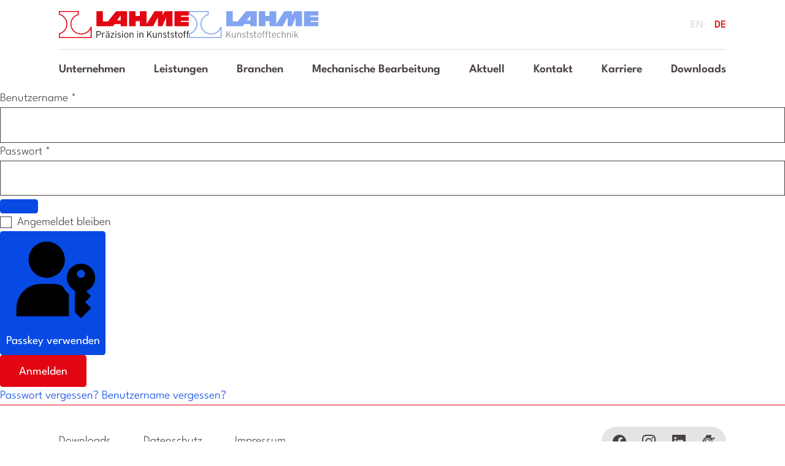

--- FILE ---
content_type: text/html; charset=utf-8
request_url: https://lahme-praezision.de/de/?option=com_users&view=login&return=aHR0cHM6Ly9sYWhtZS1wcmFlemlzaW9uLmRlL2RlL2NvbXBvbmVudC9lZG9jbWFuL2luZm9ibGF0dC1xdWFsaXRhZXRzLXVtd2VsdHBvbGl0aWsvZG93bmxvYWQ/SXRlbWlkPQ==
body_size: 11823
content:
<!DOCTYPE html>
<html lang="de-de" dir="ltr">
<head>
	<meta charset="utf-8">
	<meta name="msapplication-TileColor" content="#e20613">
	<meta name="theme-color" content="#e20613">
	<meta name="viewport" content="width=device-width, initial-scale=1">
	<meta name="description" content="Mechanisch bearbeiteter Kunststoff. Hochtechische Spritzgießteile für Automobil, Flüssiggas, Verpackungen, Baugruppen. 2K, Hybrid, IML, Automatisierung">
	<title>Kunststoffe sind unsere Welt – Lahme - Kunststoff-Teile aus Hightech-Produktion</title>
	<link href="/templates/lahme/images/favicon.svg" rel="icon" type="image/svg+xml">
	<link href="/templates/lahme/images/favicon.ico" rel="alternate icon" type="image/x-icon" sizes="16x16">
	<link href="/templates/lahme/images/favicon-pinned.svg" rel="mask-icon" color="#e20613">
	<link href="/templates/lahme/images/apple-touch-icon.png" rel="apple-touch-icon" sizes="180x180">
	<link href="/templates/lahme/images/site.webmanifest" rel="manifest">

	<link href="/media/plg_system_webauthn/css/button.min.css?8c38fc" rel="stylesheet">
	<link href="/templates/lahme/css/app.css?8c38fc" rel="stylesheet">

	<script type="application/json" class="joomla-script-options new">{"joomla.jtext":{"PLG_SYSTEM_WEBAUTHN_ERR_CANNOT_FIND_USERNAME":"Das Feld für den Benutzernamen wurde im Login-Modul nicht gefunden. Die passwortlose Authentifizierung funktioniert auf dieser Website nicht, bitte ein anderes Login-Modul verwenden.","PLG_SYSTEM_WEBAUTHN_ERR_EMPTY_USERNAME":"Bitte nur den Benutzernamen (aber NICHT das Passwort) eingeben, bevor die Anmeldeschaltfläche für Passkeys ausgewählt wird.","PLG_SYSTEM_WEBAUTHN_ERR_INVALID_USERNAME":"Der angegebene Benutzername entspricht nicht einem Benutzerkonto, das eine passwortlose Anmeldung auf dieser Website ermöglicht hat.","JFIELD_PASSWORD_INDICATE_INCOMPLETE":"Das Passwort entspricht nicht den Anforderungen der Website","JFIELD_PASSWORD_INDICATE_COMPLETE":"Passwort akzeptiert","JSHOWPASSWORD":"Passwort anzeigen","JHIDEPASSWORD":"Passwort ausblenden","ERROR":"Fehler","MESSAGE":"Nachricht","NOTICE":"Hinweis","WARNING":"Warnung","JCLOSE":"Schließen","JOK":"OK","JOPEN":"Öffnen","JLIB_FORM_CONTAINS_INVALID_FIELDS":"Das Formular kann nicht abgeschickt werden, da ihm die erforderlichen Daten fehlen.<br>Bitte die markierten Felder korrigieren und erneut versuchen.","JLIB_FORM_FIELD_REQUIRED_VALUE":"Das Feld darf nicht leer sein.","JLIB_FORM_FIELD_REQUIRED_CHECK":"Eine der Optionen muss ausgewählt sein.","JLIB_FORM_FIELD_INVALID_VALUE":"Dieser Wert ist ungültig."},"system.paths":{"root":"","rootFull":"https:\/\/lahme-praezision.de\/","base":"","baseFull":"https:\/\/lahme-praezision.de\/"},"csrf.token":"01f58ba8b004a2f94ed38026ff790a68","system.keepalive":{"interval":1440000,"uri":"\/de\/component\/ajax\/?format=json"}}</script>
	<script src="/media/system/js/core.min.js?a3d8f8"></script>
	<script src="/media/system/js/messages.min.js?9a4811" type="module"></script>
	<script src="/media/plg_system_webauthn/js/login.min.js?8c38fc" defer></script>
	<script src="/media/system/js/keepalive.min.js?08e025" type="module"></script>
	<script src="/media/system/js/fields/validate.min.js?75ac5d" type="module"></script>
	<script src="/media/system/js/fields/passwordview.min.js?61f142" defer></script>
	<script src="/templates/lahme/js/app.js?8c38fc" defer></script>
	<link rel="alternate" href="https://lahme-praezision.de/en/component/users/login?return=aHR0cHM6Ly9sYWhtZS1wcmFlemlzaW9uLmRlL2RlL2NvbXBvbmVudC9lZG9jbWFuL2luZm9ibGF0dC1xdWFsaXRhZXRzLXVtd2VsdHBvbGl0aWsvZG93bmxvYWQ/SXRlbWlkPQ==&amp;Itemid=101" hreflang="en" />
	<link rel="alternate" href="https://lahme-praezision.de/de/component/users/login?return=aHR0cHM6Ly9sYWhtZS1wcmFlemlzaW9uLmRlL2RlL2NvbXBvbmVudC9lZG9jbWFuL2luZm9ibGF0dC1xdWFsaXRhZXRzLXVtd2VsdHBvbGl0aWsvZG93bmxvYWQ/SXRlbWlkPQ==&amp;Itemid=101" hreflang="de" />
	<link rel="alternate" href="https://lahme-praezision.de/de/component/users/login?return=aHR0cHM6Ly9sYWhtZS1wcmFlemlzaW9uLmRlL2RlL2NvbXBvbmVudC9lZG9jbWFuL2luZm9ibGF0dC1xdWFsaXRhZXRzLXVtd2VsdHBvbGl0aWsvZG93bmxvYWQ/SXRlbWlkPQ==&amp;Itemid=101"  hreflang="x-default" />

</head>

<body class="site__body com_users view__login">

	<header class="site__header">
		<div class="header__container container">
			<div class="headerInner">
									<div class="logoWrapper"><a class="brand" href="/"><svg xmlns="http://www.w3.org/2000/svg" viewBox="0 0 566.9 120.1"><style type="text/css">.lgP1{fill:#E20613;}.lgP2{fill-rule:evenodd;clip-rule:evenodd;fill:#E20613;}.lgP3{fill-rule:evenodd;clip-rule:evenodd;fill:#1D1D1B;}.lgP4{fill:#1D1D1B;}</style><path class="lgP1 smallIcon" d="M142.8,120.1H0V99.6l1.5-0.5c23-7.1,31.2-26.6,31.2-41.2c0-14.6-8.2-34.1-31.2-41.2L0,16.3V0h86.7v16.9l-1.4,0.5C65.9,24.3,54.7,39,54.7,57.9c0,23.8,18.8,42.4,42.7,42.4c15.5,0,34.3-9.5,41.2-30.6l4.2,0.7V120.1z M4.3,115.9h134.3V80.5c-9.4,16.5-26.5,24-41.1,24c-26.4,0-47-20.5-47-46.6c0-20.3,11.6-36.3,32-44V4.3H4.3v8.9c24.1,8.2,32.7,29.1,32.7,44.8c0,15.7-8.6,36.6-32.7,44.8V115.9z"/><path class="lgP2" d="M269.3,19.3v22.4h-15.5C253.9,41.8,269.3,19.3,269.3,19.3 M163.8,1h28.1v45.4h22c11.1-14,22.5-29.7,35.6-45.5h47.8v66.6h-28.1v-9.7h-26.3l-7,9.8h-72.1V1z"/><path class="lgP1" d="M306.2,1h28.1v21.1h18.4V1h29.5v56.8L417.5,1h34.6v18.3c2.1-5.3,6.4-12.4,9.5-18.4h33.6v66.6h-27.9V29.2c-4.7,12.4-10.4,25.2-16.4,38.3h-18.9V27.8l-21,39.7h-57.8V45h-18.4v22.5l-28.6,0V1z"/><polygon class="lgP1" points="504.2,1 566.4,1 566.4,20.5 532.3,20.5 532.3,25.9 566.4,25.9 566.4,44 532.3,44 532.3,48.7 566.4,48.7 566.4,67.5 504.2,67.5"/><path class="lgP3" d="M183.9,98.3c0-5.9-4-8.6-9.2-8.6h-10.8v28.9h3.2v-11.4h7C179.8,107.2,183.9,104,183.9,98.3 M180.6,98.4c0,3.8-2.1,5.9-6.5,5.9H167V92.6h7.5C178.5,92.6,180.6,94.7,180.6,98.4"/><path class="lgP3" d="M200.4,96.9c-0.7-0.3-1.8-0.5-3.4-0.5c-2.3,0-4.4,1.4-5.4,3.1v-2.7h-3.1v21.7h3.1v-12.7c0-4.1,1.7-6.6,4.7-6.6c1.4,0,2.4,0.3,3.3,0.8L200.4,96.9z"/><path class="lgP3" d="M218.9,91.6c0-1.2-1-2.3-2.3-2.3c-1.2,0-2.3,1.1-2.3,2.3c0,1.2,1,2.3,2.3,2.3C217.9,93.9,218.9,92.8,218.9,91.6 M210.9,91.6c0-1.2-1-2.3-2.2-2.3c-1.3,0-2.3,1.1-2.3,2.3c0,1.2,1,2.3,2.3,2.3C209.9,93.9,210.9,92.8,210.9,91.6 M220.5,118.6v-15.1c0-5-2.9-7-7.6-7c-2.8,0-5.4,0.7-7.3,1.7l1.2,2.5c1.8-1,3.6-1.6,5.9-1.6c3.2,0,4.7,1.6,4.7,4.8v2.6c-1.3-0.7-3.2-1.2-5.4-1.2c-4.3,0-8.3,2.1-8.3,6.9c0,5.2,3.5,6.9,6.9,6.9c3.1,0,5.2-1.4,6.8-3.1v2.6H220.5z M217.4,113.2c-1.3,1.8-3.4,3.3-6.2,3.3c-2.6,0-4.4-1.4-4.4-4.6c0-2.7,1.9-4.3,5.1-4.3c2.6,0,4.2,0.5,5.6,1.2V113.2z"/><polygon class="lgP4" points="241,118.5 241,115.9 229.1,115.9 241,99.1 241,96.9 226.5,96.9 226.5,99.5 237.4,99.5 225.6,116.3 225.6,118.5"/><path class="lgP3" d="M250.7,90.8c0-1.2-1-2.2-2.1-2.2c-1.3,0-2.3,1-2.3,2.2c0,1.2,1,2.2,2.3,2.2C249.7,93,250.7,92,250.7,90.8M250,96.9h-3.1v21.7h3.1V96.9z"/><path class="lgP4" d="M270.1,112.9c0-3.9-2.4-5.1-6.5-6.9c-3.7-1.7-4.8-2.4-4.8-4.2c0-1.6,1.3-2.7,3.6-2.7c2.3,0,3.7,0.6,5.4,1.9l1.7-2.3c-1.7-1.4-4-2.3-6.9-2.3c-3.9,0-6.8,2.2-6.8,5.5c0,3.5,1.8,4.8,6.2,6.6c3.8,1.7,5.1,2.6,5.1,4.4c0,2.1-1.4,3.3-4.4,3.3c-2.1,0-4.2-0.9-5.9-2.4l-1.8,2.3c2.1,1.7,4.7,2.8,7.6,2.8C266.4,119,270.1,117.1,270.1,112.9"/><path class="lgP3" d="M279.5,90.8c0-1.2-1-2.2-2.1-2.2c-1.3,0-2.3,1-2.3,2.2c0,1.2,1,2.2,2.3,2.2C278.5,93,279.5,92,279.5,90.8M278.8,96.9h-3.1v21.7h3.1V96.9z"/><path class="lgP3" d="M303.2,107.6c0-7.4-4-11.2-9.3-11.2c-5.3,0-9.5,4-9.5,11.3c0,7.4,4.1,11.3,9.3,11.3C298.9,119,303.2,114.9,303.2,107.6 M300.1,107.6c0,5.7-2.6,8.7-6.3,8.7c-3.8,0-6.3-3-6.3-8.7c0-5.7,2.5-8.5,6.3-8.5C297.5,99.1,300.1,101.9,300.1,107.6"/><path class="lgP3" d="M325.1,118.5v-13.2c0-6.2-3-8.9-7.6-8.9c-2.7,0-4.8,1.3-6,3.1v-2.6h-3.1v21.7h3.1v-12.7c0-4.8,2.4-6.8,5.4-6.8c3.5,0,5.1,2.1,5.1,6.8v12.7H325.1z"/><path class="lgP3" d="M345.7,90.8c0-1.2-1-2.2-2.2-2.2c-1.3,0-2.3,1-2.3,2.2c0,1.2,1,2.2,2.3,2.2C344.7,93,345.7,92,345.7,90.8M345.1,96.9H342v21.7h3.1V96.9z"/><path class="lgP3" d="M368.4,118.5v-13.2c0-6.2-3-8.9-7.6-8.9c-2.7,0-4.7,1.3-6,3.1v-2.6h-3.1v21.7h3.1v-12.7c0-4.8,2.4-6.8,5.4-6.8c3.5,0,5.1,2.1,5.1,6.8v12.7H368.4z"/><path class="lgP4" d="M406.3,118.5l-10.1-18l8.5-10.9h-3.5l-8.4,10.8c-1.2,1.5-3.5,4.6-4.2,5.7v-3.9V89.6h-3.2v28.9h3.2v-8.3l5.5-7.1l8.6,15.4H406.3z"/><path class="lgP3" d="M426.5,118.5V96.9h-3.1v12.7c0,4.7-2.4,6.8-5.4,6.8c-3.5,0-5.1-2.1-5.1-6.8V96.9h-3.1v13.2c0,6.2,3,8.9,7.6,8.9c2.7,0,4.8-1.3,6-3.1v2.6H426.5z"/><path class="lgP3" d="M449.6,118.5v-13.2c0-6.2-3-8.9-7.6-8.9c-2.7,0-4.8,1.3-6,3.1v-2.6h-3.1v21.7h3.1v-12.7c0-4.8,2.4-6.8,5.4-6.8c3.5,0,5.1,2.1,5.1,6.8v12.7H449.6z"/><path class="lgP4" d="M469.3,112.9c0-3.9-2.4-5.1-6.5-6.9c-3.7-1.7-4.8-2.4-4.8-4.2c0-1.6,1.3-2.7,3.6-2.7c2.3,0,3.7,0.6,5.4,1.9l1.7-2.3c-1.7-1.4-4-2.3-6.9-2.3c-3.9,0-6.8,2.2-6.8,5.5c0,3.5,1.8,4.8,6.2,6.6c3.8,1.7,5.1,2.6,5.1,4.4c0,2.1-1.4,3.3-4.4,3.3c-2.1,0-4.2-0.9-5.9-2.4l-1.8,2.3c2.1,1.7,4.7,2.8,7.6,2.8C465.6,119,469.3,117.1,469.3,112.9"/><path class="lgP4" d="M483.7,99.5v-2.6h-5.4v-8.4l-3.1,1.7v6.7h-2.7v2.6h2.7v14.6c0,3.6,1.4,4.9,4.1,4.9c1.7,0,2.8-0.2,4-0.7l0.2-2.7c-1,0.4-1.8,0.6-3.1,0.6c-1.6,0-2.2-0.7-2.2-2.6V99.5H483.7z"/><path class="lgP4" d="M502.4,112.9c0-3.9-2.4-5.1-6.5-6.9c-3.7-1.7-4.8-2.4-4.8-4.2c0-1.6,1.3-2.7,3.6-2.7c2.3,0,3.7,0.6,5.4,1.9l1.7-2.3c-1.7-1.4-4-2.3-6.9-2.3c-3.9,0-6.8,2.2-6.8,5.5c0,3.5,1.8,4.8,6.2,6.6c3.8,1.7,5.1,2.6,5.1,4.4c0,2.1-1.4,3.3-4.4,3.3c-2.1,0-4.2-0.9-5.9-2.4l-1.8,2.3c2.1,1.7,4.7,2.8,7.6,2.8C498.8,119,502.4,117.1,502.4,112.9"/><path class="lgP4" d="M516.8,99.5v-2.6h-5.4v-8.4l-3.1,1.7v6.7h-2.7v2.6h2.7v14.6c0,3.6,1.4,4.9,4.1,4.9c1.7,0,2.8-0.2,4-0.7l0.2-2.7c-1,0.4-1.8,0.6-3.1,0.6c-1.6,0-2.2-0.7-2.2-2.6V99.5H516.8z"/><path class="lgP3" d="M539.3,107.6c0-7.4-4-11.2-9.3-11.2s-9.5,4-9.5,11.3c0,7.4,4,11.3,9.3,11.3C535,119,539.3,114.9,539.3,107.6M536.2,107.6c0,5.7-2.6,8.7-6.3,8.7c-3.8,0-6.3-3-6.3-8.7c0-5.7,2.5-8.5,6.3-8.5C533.6,99.1,536.2,101.9,536.2,107.6"/><path class="lgP4" d="M553.3,91.9v-2.9c-0.7-0.2-1.5-0.4-2.7-0.4c-3,0-5.1,1.4-5.1,5.3v3h-3v2.6h3v19.1h3.1V99.5h4.3v-2.6h-4.3v-3.2c0-1.8,0.9-2.3,2.2-2.3C551.7,91.4,552.6,91.5,553.3,91.9"/><path class="lgP4" d="M566.9,91.9v-2.9c-0.7-0.2-1.5-0.4-2.7-0.4c-3,0-5.1,1.4-5.1,5.3v3h-3v2.6h3v19.1h3.1V99.5h4.3v-2.6h-4.3v-3.2c0-1.8,1-2.3,2.2-2.3C565.4,91.4,566.2,91.5,566.9,91.9"/></svg></a><a class="brand" href="/de/kunststofftechnik"><svg xmlns="http://www.w3.org/2000/svg" viewBox="0 0 566.9 120.2"><style type="text/css">.lgK1{fill:#0749E3;}.lgK2{fill-rule:evenodd;clip-rule:evenodd;fill:#0749E3;}.lgK3{fill:#1D1D1B;}</style><path class="lgK1 smallIcon" d="M143,120.2H0V99.7l1.5-0.5c23-7.1,31.2-26.6,31.2-41.2c0-14.6-8.2-34.1-31.2-41.2L0,16.3V0h86.8v16.9l-1.4,0.5C65.9,24.3,54.8,39.1,54.8,58c0,23.8,18.8,42.4,42.8,42.4c15.6,0,34.3-9.5,41.2-30.6l4.2,0.7V120.2z M4.3,116h134.4V80.6c-9.4,16.5-26.6,24.1-41.1,24.1c-26.4,0-47-20.5-47-46.7c0-20.4,11.6-36.3,32-44V4.3H4.3v8.9C28.4,21.3,37,42.3,37,58c0,15.7-8.6,36.7-32.7,44.8V116z"/><path class="lgK2" d="M269.6,19.3v22.5h-15.5C254.1,41.8,269.6,19.3,269.6,19.3 M164,1h28.1v45.5h22c11.1-14,22.6-29.7,35.6-45.5h47.8v66.6h-28.1v-9.7h-26.3l-7,9.8H164V1z"/><path class="lgK1" d="M306.5,1h28.1v21.1H353V1h29.6v56.8L417.8,1h34.6v18.4c2.1-5.3,6.4-12.4,9.5-18.4h33.7v66.6h-27.9V29.3c-4.7,12.4-10.4,25.2-16.4,38.3h-18.9V27.8l-21,39.8h-57.9V45h-18.4v22.6l-28.7,0V1z"/><polygon class="lgK1" points="504.6,1 566.9,1 566.9,20.5 532.8,20.5 532.8,25.9 566.9,25.9 566.9,44 532.7,44 532.7,48.8 566.9,48.8 566.9,67.6 504.6,67.6 "/><path class="lgK3" d="M164,118.6V89.9h3.2v16.4c0.7-1.1,3-4.2,4.2-5.6l8.3-10.8h3.5l-8.4,10.8l10,18h-3.7l-8.5-15.3l-5.5,7.1v8.3H164z"/><path class="lgK3" d="M205,118.6h-3.1V116c-1.2,1.8-3.2,3.1-6,3.1c-4.6,0-7.6-2.7-7.6-8.9V97.1h3.1v12.6c0,4.6,1.6,6.7,5.1,6.7c3,0,5.3-2,5.3-6.7V97.1h3.1V118.6z"/><path class="lgK3" d="M228.1,118.6H225V106c0-4.6-1.6-6.7-5.1-6.7c-3,0-5.3,2-5.3,6.7v12.6h-3.1V97.1h3.1v2.6c1.2-1.8,3.2-3.1,6-3.1c4.6,0,7.6,2.7,7.6,8.9V118.6z"/><path class="lgK3" d="M247.9,113c0,4.2-3.7,6.1-7.4,6.1c-3,0-5.5-1.1-7.6-2.8l1.8-2.3c1.7,1.5,3.7,2.4,5.9,2.4c3,0,4.4-1.2,4.4-3.3c0-1.8-1.3-2.8-5.1-4.4c-4.3-1.8-6.1-3.2-6.1-6.6c0-3.3,2.8-5.5,6.7-5.5c3,0,5.3,0.9,6.9,2.3l-1.7,2.3c-1.7-1.3-3.1-1.9-5.4-1.9c-2.3,0-3.6,1.1-3.6,2.7c0,1.8,1.1,2.5,4.8,4.2C245.5,108,247.9,109.1,247.9,113z"/><path class="lgK3" d="M262.3,99.7H257v14.1c0,1.9,0.5,2.6,2.2,2.6c1.2,0,2.1-0.2,3-0.6l-0.2,2.7c-1.2,0.5-2.3,0.7-4,0.7c-2.7,0-4.1-1.3-4.1-4.9V99.7h-2.7v-2.6h2.7v-6.7l3.1-1.7v8.4h5.3V99.7z"/><path class="lgK3" d="M281.1,113c0,4.2-3.7,6.1-7.4,6.1c-3,0-5.5-1.1-7.6-2.8l1.8-2.3c1.7,1.5,3.7,2.4,5.9,2.4c3,0,4.4-1.2,4.4-3.3c0-1.8-1.3-2.8-5.1-4.4c-4.3-1.8-6.1-3.2-6.1-6.6c0-3.3,2.8-5.5,6.7-5.5c3,0,5.3,0.9,6.9,2.3l-1.7,2.3c-1.7-1.3-3.1-1.9-5.4-1.9c-2.3,0-3.6,1.1-3.6,2.7c0,1.8,1.1,2.5,4.8,4.2C278.7,108,281.1,109.1,281.1,113z"/><path class="lgK3" d="M295.5,99.7h-5.3v14.1c0,1.9,0.5,2.6,2.2,2.6c1.2,0,2.1-0.2,3-0.6l-0.2,2.7c-1.2,0.5-2.3,0.7-4,0.7c-2.7,0-4.1-1.3-4.1-4.9V99.7h-2.7v-2.6h2.7v-6.7l3.1-1.7v8.4h5.3V99.7z"/><path class="lgK3" d="M318,107.7c0,7.3-4.2,11.4-9.4,11.4c-5.3,0-9.3-3.9-9.3-11.2c0-7.3,4.2-11.3,9.4-11.3S318,100.4,318,107.7zM314.9,107.8c0-5.7-2.5-8.5-6.3-8.5c-3.7,0-6.2,2.8-6.2,8.5c0,5.7,2.5,8.6,6.2,8.6C312.4,116.4,314.9,113.5,314.9,107.8z"/><path class="lgK3" d="M332.1,92.1c-0.7-0.3-1.5-0.5-2.5-0.5c-1.3,0-2.2,0.5-2.2,2.3v3.2h4.2v2.6h-4.2v19h-3.1v-19h-3v-2.6h3v-3c0-3.9,2.1-5.3,5.1-5.3c1.2,0,2,0.1,2.7,0.4V92.1z"/><path class="lgK3" d="M345.8,92.1c-0.7-0.3-1.5-0.5-2.5-0.5c-1.3,0-2.2,0.5-2.2,2.3v3.2h4.2v2.6h-4.2v19H338v-19h-3v-2.6h3v-3c0-3.9,2.1-5.3,5.1-5.3c1.2,0,2,0.1,2.7,0.4V92.1z"/><path class="lgK3" d="M360.2,99.7h-5.3v14.1c0,1.9,0.5,2.6,2.2,2.6c1.2,0,2.1-0.2,3-0.6l-0.2,2.7c-1.2,0.5-2.3,0.7-4,0.7c-2.7,0-4.1-1.3-4.1-4.9V99.7h-2.7v-2.6h2.7v-6.7l3.1-1.7v8.4h5.3V99.7z"/><path class="lgK3" d="M381.5,107.2c0,0.7,0,1.2-0.1,1.7H367c0.3,4.6,2.5,7.5,6,7.5c2.5,0,4-0.7,6-2.1l1.4,2.2c-2.6,1.6-4.5,2.5-7.7,2.5c-3.9,0-8.8-2.9-8.8-11.3c0-6.9,3.8-11.1,8.9-11.1C378.5,96.6,381.5,101.1,381.5,107.2z M378.6,106.4c-0.2-4.2-2.1-7.1-5.8-7.1c-3.2,0-5.4,2.3-5.8,7.1H378.6z"/><path class="lgK3" d="M401.9,99.2l-1.8,2.3c-1.6-1.4-3-2.2-5.2-2.2c-3.4,0-6,3-6,8.4c0,5.3,2.3,8.7,6.1,8.7c2.1,0,3.5-0.9,5-2.3l1.8,2c-1.8,1.8-3.9,3-6.9,3c-4.7,0-9.1-3.6-9.1-11.1c0-8,4.8-11.3,9.3-11.3C398,96.6,400.2,97.7,401.9,99.2z"/><path class="lgK3" d="M423.6,118.6h-3.1V106c0-4.6-1.6-6.7-5.1-6.7c-3,0-5.3,2-5.3,6.7v12.6H407V90.4l3.1-1.7v11c1.2-1.8,3.2-3.1,6-3.1c4.6,0,7.6,2.7,7.6,8.9V118.6z"/><path class="lgK3" d="M446.6,118.6h-3.1V106c0-4.6-1.6-6.7-5.1-6.7c-3,0-5.3,2-5.3,6.7v12.6H430V97.1h3.1v2.6c1.2-1.8,3.2-3.1,6-3.1c4.6,0,7.6,2.7,7.6,8.9V118.6z"/><path class="lgK3" d="M457,91c0,1.2-1,2.2-2.1,2.2c-1.3,0-2.3-1-2.3-2.2c0-1.2,1-2.2,2.3-2.2C456,88.8,457,89.8,457,91z M456.3,118.6h-3.1V97.1h3.1V118.6z"/><path class="lgK3" d="M463.1,118.6V90.4l3.1-1.7v19.7l0.9-1.3l7.1-10h3.4l-5.7,7.6l6.8,13.9h-3.3l-5.5-11.3l-3.7,5.1v6.2H463.1z"/></svg></a></div>																	


<div class="modLanguages">

    

            <div class="lang" dir="ltr">
                            <a href="/en/component/users/login?return=aHR0cHM6Ly9sYWhtZS1wcmFlemlzaW9uLmRlL2RlL2NvbXBvbmVudC9lZG9jbWFuL2luZm9ibGF0dC1xdWFsaXRhZXRzLXVtd2VsdHBvbGl0aWsvZG93bmxvYWQ/SXRlbWlkPQ==&amp;Itemid=101">
                                                                EN                                    </a>
                    </div>
    
            <div class="lang langActive" dir="ltr">
                            <a href="/de/component/users/login?return=aHR0cHM6Ly9sYWhtZS1wcmFlemlzaW9uLmRlL2RlL2NvbXBvbmVudC9lZG9jbWFuL2luZm9ibGF0dC1xdWFsaXRhZXRzLXVtd2VsdHBvbGl0aWsvZG93bmxvYWQ/SXRlbWlkPQ==&amp;Itemid=101">
                                                                DE                                    </a>
                    </div>
    



</div>

													<button class="menuToggle" >
						<span>Menu</span>
						<span>Close</span>
					</button>
							</div>
		</div>
	</header>

	<nav class="navbar">
		<div class="navbarInner container">
							<div class="menu">
					<ul class="mod-menu mod-list nav ">
<li class="itemID__135 deeper parent"><a href="/de/unternehmen" >Unternehmen</a><ul class="mod-menu__sub list-unstyled small"><li class="itemID__146"><a href="/de/unternehmen#zahlen-fakten" >Zahlen &amp; Fakten</a></li><li class="itemID__148"><a href="/de/unternehmen#kooperationen" >Kooperationen</a></li><li class="itemID__147"><a href="/de/unternehmen#qualitaets-umweltpolitik" >Qualitäts- &amp; Umweltpolitik</a></li><li class="itemID__141"><a href="/de/unternehmen/historie" >Historie</a></li></ul></li><li class="itemID__136 deeper parent"><a href="/de/leistungen" >Leistungen</a><ul class="mod-menu__sub list-unstyled small"><li class="itemID__149"><a href="/de/leistungen#entwicklung" >Entwicklung</a></li><li class="itemID__150"><a href="/de/leistungen#werkzeugbau" >Werkzeugbau</a></li><li class="itemID__151"><a href="/de/leistungen#thermoplastverarbeitung-technischer-spritzguss" > Thermoplastverarbeitung &amp; Technischer Spritzguss</a></li><li class="itemID__407"><a href="/de/leistungen#verlagerungen" >Verlagerungen</a></li><li class="itemID__152"><a href="/de/leistungen#montage" >Montage</a></li><li class="itemID__153"><a href="/de/leistungen#logistik" >Logistik</a></li></ul></li><li class="itemID__137 deeper parent"><a href="/de/branchen" >Branchen</a><ul class="mod-menu__sub list-unstyled small"><li class="itemID__154"><a href="/de/branchen#automobilindustrie" > Automobilindustrie</a></li><li class="itemID__155"><a href="/de/branchen#fluessiggasindustrie" > Flüssiggasindustrie</a></li><li class="itemID__156"><a href="/de/branchen#lebensmittel-verpackungsindustrie" >Lebensmittel- &amp; Verpackungsindustrie</a></li><li class="itemID__157"><a href="/de/branchen#maschinen-und-anlagenbauindustrie" > Maschinen- und Anlagenbauindustrie</a></li></ul></li><li class="itemID__138 deeper parent"><a href="/de/kunststofftechnik" >Mechanische Bearbeitung</a><ul class="mod-menu__sub list-unstyled small"><li class="itemID__181"><a href="/de/kunststofftechnik/produktgalerie" >Produktgalerie</a></li></ul></li><li class="itemID__144"><a href="/de/aktuell" >Aktuell</a></li><li class="itemID__140 deeper parent"><a href="/de/kontakt" >Kontakt</a><ul class="mod-menu__sub list-unstyled small"><li class="itemID__326"><a href="/de/kontakt#ansprechpartner" >Ansprechpartner</a></li><li class="itemID__328"><a href="/de/kontakt#kontaktformular" >Kontaktformular</a></li><li class="itemID__556"><a href="/de/kontakt/anfrage" >Anfrage</a></li><li class="itemID__327"><a href="/de/kontakt#anfahrt" >Anfahrt</a></li></ul></li><li class="itemID__182"><a href="/de/karriere" >Karriere</a></li><li class="itemID__325"><a href="/de/downloads" >Downloads</a></li></ul>

				</div>
					</div>
	</nav>


	
	<main class="site__component">
				<div id="system-message-container" aria-live="polite"></div>

      	<div class="site__component__container">
			<div class="com-users-login login">
    
    
        
        
    
    <form action="/de/component/users/login?return=aHR0cHM6Ly9sYWhtZS1wcmFlemlzaW9uLmRlL2RlL2NvbXBvbmVudC9lZG9jbWFuL2luZm9ibGF0dC1xdWFsaXRhZXRzLXVtd2VsdHBvbGl0aWsvZG93bmxvYWQ/SXRlbWlkPQ==&amp;task=user.login&amp;Itemid=101" method="post" id="com-users-login__form" class="com-users-login__form form-validate form-horizontal well">

        <fieldset>
            <div class="control-group com-users-login__input">
            <div class="control-label"><label id="username-lbl" for="username" class="required">
    Benutzername<span class="star" aria-hidden="true">&#160;*</span></label>
</div>
        <div class="controls">
        

    
    <input
        type="text"
        name="username"
        id="username"
        value=""
                class="form-control validate-username required" size="25"         required autocomplete="username" autofocus     >

    

            </div>
</div>
<div class="control-group com-users-login__input">
            <div class="control-label"><label id="password-lbl" for="password" class="required">
    Passwort<span class="star" aria-hidden="true">&#160;*</span></label>
</div>
        <div class="controls">
        
<div class="password-group">
    <div class="input-group">
        <input
            type="password"
            name="password"
            id="password"
            value=""
             autocomplete="current-password" class="form-control required"    size="25" maxlength="99" required  data-min-length="12"      >
                <button type="button" class="btn btn-secondary input-password-toggle">
            <span class="icon-eye icon-fw" aria-hidden="true"></span>
            <span class="visually-hidden">Passwort anzeigen</span>
        </button>
            </div>
</div>            </div>
</div>

                            <div class="com-users-login__remember">
                    <div class="form-check">
                        <input class="form-check-input" id="remember" type="checkbox" name="remember" value="yes">
                        <label class="form-check-label" for="remember">
                            Angemeldet bleiben                        </label>
                    </div>
                </div>
            
                            <div class="com-users-login__submit control-group">
                    <div class="controls">
                        <button type="button"
                                class="btn btn-secondary w-100 plg_system_webauthn_login_button"
                                                                    data-webauthn-form="com-users-login__form"
                                                                                                title="Passkey verwenden"
                                id="plg_system_webauthn-1Dg80IgxKPXU-DRobWe9L"
                        >
                                                            <svg aria-hidden="true" id="Passkey" xmlns="http://www.w3.org/2000/svg" viewBox="0 0 24 24"><g id="icon-passkey"><circle id="icon-passkey-head" cx="10.5" cy="6" r="4.5"/><path id="icon-passkey-key" d="M22.5,10.5a3.5,3.5,0,1,0-5,3.15V19L19,20.5,21.5,18,20,16.5,21.5,15l-1.24-1.24A3.5,3.5,0,0,0,22.5,10.5Zm-3.5,0a1,1,0,1,1,1-1A1,1,0,0,1,19,10.5Z"/><path id="icon-passkey-body" d="M14.44,12.52A6,6,0,0,0,12,12H9a6,6,0,0,0-6,6v2H16V14.49A5.16,5.16,0,0,1,14.44,12.52Z"/></g></svg>
                                                        Passkey verwenden                        </button>
                    </div>
                </div>
            
            <div class="com-users-login__submit control-group">
                <div class="controls">
                    <button type="submit" class="btn btn-primary">
                        Anmelden                    </button>
                </div>
            </div>

                        <input type="hidden" name="return" value="aHR0cHM6Ly9sYWhtZS1wcmFlemlzaW9uLmRlL2RlL2NvbXBvbmVudC9lZG9jbWFuL2luZm9ibGF0dC1xdWFsaXRhZXRzLXVtd2VsdHBvbGl0aWsvZG93bmxvYWQ/SXRlbWlkPQ==">
            <input type="hidden" name="01f58ba8b004a2f94ed38026ff790a68" value="1">        </fieldset>
    </form>
    <div class="com-users-login__options list-group">
        <a class="com-users-login__reset list-group-item" href="/de/component/users/reset?Itemid=101">
            Passwort vergessen?        </a>
        <a class="com-users-login__remind list-group-item" href="/de/component/users/remind?Itemid=101">
            Benutzername vergessen?        </a>
            </div>
</div>

		</div>
	</main>


	<footer class="site__footer">
		<div class="container">
			<div class="footerContainer">
				<div class="row">
																<div class="footer__menu col-12 col-md">
							
<ul class="mod-menu mod-list nav ">
<li class="itemID__139"><a href="/de/downloads" >Downloads</a></li><li class="itemID__142"><a href="/de/datenschutz" >Datenschutz</a></li><li class="itemID__143"><a href="/de/impressum" >Impressum</a></li></ul>

						</div>
																<div class="footer__socials col-12 col-md-auto">
							
<div id="mod-custom124" class="mod-custom custom">
    <div class="row">
    <div class="col-auto">
        <a href="https://www.facebook.com/pages/category/Industrial-Company/Lahme-Pr%C3%A4zision-in-Kunststoff-103662108518722/" target="_blank"><svg xmlns="http://www.w3.org/2000/svg" viewBox="0 0 16 16"><path d="M16 8.049c0-4.446-3.582-8.05-8-8.05C3.58 0-.002 3.603-.002 8.05c0 4.017 2.926 7.347 6.75 7.951v-5.625h-2.03V8.05H6.75V6.275c0-2.017 1.195-3.131 3.022-3.131.876 0 1.791.157 1.791.157v1.98h-1.009c-.993 0-1.303.621-1.303 1.258v1.51h2.218l-.354 2.326H9.25V16c3.824-.604 6.75-3.934 6.75-7.951z"/></svg></a>
    </div>
    <div class="col-auto">
        <a href="https://www.instagram.com/lahme_praezision_in_kunststoff/" target="_blank"><svg xmlns="http://www.w3.org/2000/svg" viewBox="0 0 16 16">
  <path d="M8 0C5.829 0 5.556.01 4.703.048 3.85.088 3.269.222 2.76.42a3.917 3.917 0 0 0-1.417.923A3.927 3.927 0 0 0 .42 2.76C.222 3.268.087 3.85.048 4.7.01 5.555 0 5.827 0 8.001c0 2.172.01 2.444.048 3.297.04.852.174 1.433.372 1.942.205.526.478.972.923 1.417.444.445.89.719 1.416.923.51.198 1.09.333 1.942.372C5.555 15.99 5.827 16 8 16s2.444-.01 3.298-.048c.851-.04 1.434-.174 1.943-.372a3.916 3.916 0 0 0 1.416-.923c.445-.445.718-.891.923-1.417.197-.509.332-1.09.372-1.942C15.99 10.445 16 10.173 16 8s-.01-2.445-.048-3.299c-.04-.851-.175-1.433-.372-1.941a3.926 3.926 0 0 0-.923-1.417A3.911 3.911 0 0 0 13.24.42c-.51-.198-1.092-.333-1.943-.372C10.443.01 10.172 0 7.998 0h.003zm-.717 1.442h.718c2.136 0 2.389.007 3.232.046.78.035 1.204.166 1.486.275.373.145.64.319.92.599.28.28.453.546.598.92.11.281.24.705.275 1.485.039.843.047 1.096.047 3.231s-.008 2.389-.047 3.232c-.035.78-.166 1.203-.275 1.485a2.47 2.47 0 0 1-.599.919c-.28.28-.546.453-.92.598-.28.11-.704.24-1.485.276-.843.038-1.096.047-3.232.047s-2.39-.009-3.233-.047c-.78-.036-1.203-.166-1.485-.276a2.478 2.478 0 0 1-.92-.598 2.48 2.48 0 0 1-.6-.92c-.109-.281-.24-.705-.275-1.485-.038-.843-.046-1.096-.046-3.233 0-2.136.008-2.388.046-3.231.036-.78.166-1.204.276-1.486.145-.373.319-.64.599-.92.28-.28.546-.453.92-.598.282-.11.705-.24 1.485-.276.738-.034 1.024-.044 2.515-.045v.002zm4.988 1.328a.96.96 0 1 0 0 1.92.96.96 0 0 0 0-1.92zm-4.27 1.122a4.109 4.109 0 1 0 0 8.217 4.109 4.109 0 0 0 0-8.217zm0 1.441a2.667 2.667 0 1 1 0 5.334 2.667 2.667 0 0 1 0-5.334z"/></svg></a>
    </div>
    <div class="col-auto">
        <a href="https://de.linkedin.com/company/lahme-praezision" target="_blank"><svg xmlns="http://www.w3.org/2000/svg" viewBox="0 0 16 16"><path d="M0 1.146C0 .513.526 0 1.175 0h13.65C15.474 0 16 .513 16 1.146v13.708c0 .633-.526 1.146-1.175 1.146H1.175C.526 16 0 15.487 0 14.854V1.146zm4.943 12.248V6.169H2.542v7.225h2.401zm-1.2-8.212c.837 0 1.358-.554 1.358-1.248-.015-.709-.52-1.248-1.342-1.248-.822 0-1.359.54-1.359 1.248 0 .694.521 1.248 1.327 1.248h.016zm4.908 8.212V9.359c0-.216.016-.432.08-.586.173-.431.568-.878 1.232-.878.869 0 1.216.662 1.216 1.634v3.865h2.401V9.25c0-2.22-1.184-3.252-2.764-3.252-1.274 0-1.845.7-2.165 1.193v.025h-.016a5.54 5.54 0 0 1 .016-.025V6.169h-2.4c.03.678 0 7.225 0 7.225h2.4z"></path></svg></a>
    </div>
    <div class="col-auto">
        <a href="https://www.karriere-suedwestfalen.de/lahme" target="_blank"><svg xmlns="http://www.w3.org/2000/svg" viewBox="0 0 566.9 566.9"><path d="M551.4,122.1c3.3,5.1-22.3,5.7-24.8,11c-3.8,7.6,11.9,14.2,7.9,29.7c0,0,10.8-5.6,10.5,9.7c-0.1,1.7-4.8,1.5-5.2,3.7c-0.3,1.9,3.9,6.2,3.3,8.5c-5.3,5.2-12.9-1.8-17.6-0.7c-5.5,1.2-9.6,8.6-13.2,9.4c-17.2-9.8-22.6-7.2-28.4-3.1c-15.8,6.7-11.2,4.4-28.2,3.7c-1.2,2.3-2.5,4.7-3.7,7.1c-2.3,3.2-5,6.2-8.1,8.7c-23.8,18.2-23.2,2.2-44.5,29.9c-2.8,3.6-8.3,8.5-11.9,12c-11.1-64.7-67.4-113.9-135.3-113.9C176.5,137.7,115,199.1,115,275c0,25.8,7.2,51.1,21,72.9c-17.5,6.2-57.2,14.2-56.8,0.7c-5.1-9,5.8-9.4-12.8-11c-7-0.6-10.8,1.5-20.3,0.6c-1.8,0.3-3.6-0.2-5-1.3l-6.8-20.1c-0.5-3-0.9-6.1-1.4-8.9c-1.2-2.1-5.6-0.8-17.6-19.7c9.9-30.3,7.7-14.9,22.7-23.3c1.4-0.8,2.4-1.4,3.1-1.8l21.2-20.1c4.8-2.7,8.7-6.1,10.4-15.6c1.2-6.6,0.1-7.8,1.7-15c3.3-14.4,1-19.7,0.3-23.1l15.3-20.1c0-0.5,0-1.1,0-1.7c-0.2-2.5-0.4-5-0.6-7.5c-0.1-0.5-0.2-1.4-0.2-1.8c-1-5.5-1.3-4.6-2.8-9.6c46.6-25.5,11.2-3.2,59.2-13.3c11.8-2.5,17-11.5,13.9-24.9l-1.9-14.9c-0.2-5.5,0.2-11.1,1.2-16.6c1.6-8.4,17.1-8.6,31-9.3c-3.8-20.6,9.8-19.6,15.9-41.2c11.5-2.4,8.4,1.2,9.5-2.3c0.2-0.6,1.1-0.3,1.5-0.6c-4.6-3.8-9.1-7.6-13.7-11.4c2.1-6.6-0.3-8.5,6.8-12.7c12.6,8.2,19.7-2.5,45.3,7.5c34.8-8.4,12.1,9,39.7,6.5c-4.5,6.5-6.6,13.4-4.8,20.9c21.7,1.6,32.6-14.4,40.1-36.3l42.5,3.6c22.3,1.8-1,15,32.5,27.2c16.5,6,13.9,9.9,16.9,28.7c-12.6,8.5-25.2,17.1-37.7,25.6c7,30.6,4.2,15.5,10,24.6c9.1,14.1-1.1,18.5,16.1,32.6c19.1-8,18.1-10.7,40.1-3.3c11,3.7,7.3,3.1,19.7,5.8c12.6,2.7,8.9,5.6,15.6,7.2c6-8.2,11.9-16.3,17.9-24.5c3.1-4.2-10.9-14-7.8-18.2	c3.8-5.2,19.6-11.9,28.4-10.1C527,115.9,531.2,110.3,551.4,122.1z"></path><path d="M476.7,281.5c17.2,8.5-4.1,3.2-2.3,25.2c-9.1,9.7-10.5,10.3-20.1,17.8c2.3,6.3,13.5,9,12.4,13.8c-0.7,5.6-15.2-2.3-25.8,11.6c-16.8-6.4-19.9-2.4-29.8,1.3l-8.2,10.6c10.4,12.6-12.3,14.8-1.3,18.8c10.3,23.2-23.6,17.5-27.4,47.6c-1.3,10.2-0.5,5.4,0.7,14.4c-18.1,3.9-28.2,16.2-35.3,31.5c-34.6,0.4-16.7-4-28.9-11.6c-12.8,16.7-10.7,16.7-26.3,26.2c-6.8,5.3-7.4,10-24.9,26.3c-1.8,9,5,17.3,12.5,25.6c-10.4,16.5-9.4,18.7-10.6,21.4c-3.8,8.4-5.8,4.3-10.1,1.5c-5.4-3.5-10.9-4.6-16.4-3.3c-10.1,2.4-6.4,6.5-7.9-6.4c-2.4-20.9-15.8-16.7-23-34.7c-3.7-11.5,3.3-17.9,1.3-29.6c-1.9-10.8-5.3-10.4-13.5-9.7c-13.4,1.2-8.7-1.6-17.6-10.4c-5-5.1-11.6-8.6-18.6-9.8c-1.5-7.2-1.2-14.5,5.1-21.7l-20-11l11.7-18.8l-11.7-17.6c0.5-2.6,1.2-5.1,2.3-7.6c0.8-12.5-4.6-4.5-8.8-13.4c-3.6-7.6,3.3-12,4.4-17.5c25.5,37.8,68.2,60.4,113.8,60.4c75.8,0,137.3-61.5,137.3-137.3c0-6.7-0.5-13.4-1.5-20c6.4,4.3,8.7,9.5,11.3,15.7c13.9-6.9,51-21.9,67.3-22.8C475.4,247.6,462.4,274.4,476.7,281.5z"></path><path d="M252.3,171.4c57.2,0,103.6,46.4,103.6,103.6s-46.4,103.6-103.6,103.6s-103.6-46.4-103.6-103.6l0,0C148.7,217.8,195.1,171.4,252.3,171.4z M322,274.9c0-38.5-31.2-69.7-69.7-69.7s-69.7,31.2-69.7,69.7s31.2,69.7,69.7,69.7l0,0C290.8,344.7,322,313.5,322,274.9z"></path></svg></a>
    </div>
</div></div>

						</div>
										<hr class="col-12">
											<div class="footer__contact col-12 col-md-6 col-xl-5">
							
<div id="mod-custom126" class="mod-custom custom">
    <div class="row">
    <div class="col-12 col-md">
        <a href="tel:+49235990840"><svg xmlns="http://www.w3.org/2000/svg" viewBox="0 0 16 16">
  <path d="M1.885.511a1.745 1.745 0 0 1 2.61.163L6.29 2.98c.329.423.445.974.315 1.494l-.547 2.19a.678.678 0 0 0 .178.643l2.457 2.457a.678.678 0 0 0 .644.178l2.189-.547a1.745 1.745 0 0 1 1.494.315l2.306 1.794c.829.645.905 1.87.163 2.611l-1.034 1.034c-.74.74-1.846 1.065-2.877.702a18.634 18.634 0 0 1-7.01-4.42 18.634 18.634 0 0 1-4.42-7.009c-.362-1.03-.037-2.137.703-2.877L1.885.511z"/></svg>+49 2359 9084-0</a>
    </div>
    <div class="col-12 col-md">
        <a href="mailto:info@lahme-praezision.de"><svg xmlns="http://www.w3.org/2000/svg" viewBox="0 0 16 16"><path d="M8.941.435a2 2 0 0 0-1.882 0l-6 3.2A2 2 0 0 0 0 5.4v.314l6.709 3.932L8 8.928l1.291.718L16 5.714V5.4a2 2 0 0 0-1.059-1.765l-6-3.2ZM16 6.873l-5.693 3.337L16 13.372v-6.5Zm-.059 7.611L8 10.072.059 14.484A2 2 0 0 0 2 16h12a2 2 0 0 0 1.941-1.516ZM0 13.373l5.693-3.163L0 6.873v6.5Z"/></svg>info@lahme-praezision.de</a>
    </div>
</div></div>

						</div>
																<div class="footer__address col-12 col-md-6 col-xl-7">
							
<div id="mod-custom125" class="mod-custom custom">
    <p>Lahme GmbH & Co KG Präzision in Kunststoff • Waldheimstr. 14 | 58566 Kierspe<svg xmlns="http://www.w3.org/2000/svg" viewBox="0 0 16 16"><path d="M4 4a4 4 0 1 1 4.5 3.969V13.5a.5.5 0 0 1-1 0V7.97A4 4 0 0 1 4 3.999zm2.493 8.574a.5.5 0 0 1-.411.575c-.712.118-1.28.295-1.655.493a1.319 1.319 0 0 0-.37.265.301.301 0 0 0-.057.09V14l.002.008a.147.147 0 0 0 .016.033.617.617 0 0 0 .145.15c.165.13.435.27.813.395.751.25 1.82.414 3.024.414s2.273-.163 3.024-.414c.378-.126.648-.265.813-.395a.619.619 0 0 0 .146-.15.148.148 0 0 0 .015-.033L12 14v-.004a.301.301 0 0 0-.057-.09 1.318 1.318 0 0 0-.37-.264c-.376-.198-.943-.375-1.655-.493a.5.5 0 1 1 .164-.986c.77.127 1.452.328 1.957.594C12.5 13 13 13.4 13 14c0 .426-.26.752-.544.977-.29.228-.68.413-1.116.558-.878.293-2.059.465-3.34.465-1.281 0-2.462-.172-3.34-.465-.436-.145-.826-.33-1.116-.558C3.26 14.752 3 14.426 3 14c0-.599.5-1 .961-1.243.505-.266 1.187-.467 1.957-.594a.5.5 0 0 1 .575.411z"/></svg></p></div>

						</div>
										
				</div>
			</div>
		</div>
	</footer>

	  
			<button type="button" id="back__top" class="back__top" aria-label="zurück nach oben">
			<span>
				<svg xmlns="http://www.w3.org/2000/svg" viewBox="0 0 16 16">
					<path fill-rule="evenodd" d="M1 8a7 7 0 1 0 14 0A7 7 0 0 0 1 8zm15 0A8 8 0 1 1 0 8a8 8 0 0 1 16 0zm-7.5 3.5a.5.5 0 0 1-1 0V5.707L5.354 7.854a.5.5 0 1 1-.708-.708l3-3a.5.5 0 0 1 .708 0l3 3a.5.5 0 0 1-.708.708L8.5 5.707V11.5z"/>
				</svg>
			</span>
		</button>
	
	
	
	
</body>
</html>


--- FILE ---
content_type: text/css
request_url: https://lahme-praezision.de/templates/lahme/css/app.css?8c38fc
body_size: 103508
content:
/*!
 * Bootstrap v5.1.3 (https://getbootstrap.com/)
 * Copyright 2011-2021 The Bootstrap Authors
 * Copyright 2011-2021 Twitter, Inc.
 * Licensed under MIT (https://github.com/twbs/bootstrap/blob/main/LICENSE)
 */:root{--bs-blue: #0d6efd;--bs-indigo: #6610f2;--bs-purple: #6f42c1;--bs-pink: #d63384;--bs-red: #dc3545;--bs-orange: #fd7e14;--bs-yellow: #ffc107;--bs-green: #198754;--bs-teal: #20c997;--bs-cyan: #0dcaf0;--bs-white: white;--bs-gray: #6c757d;--bs-gray-dark: #343a40;--bs-gray-100: #f8f9fa;--bs-gray-200: #e9ecef;--bs-gray-300: #dee2e6;--bs-gray-400: #ced4da;--bs-gray-500: #adb5bd;--bs-gray-600: #6c757d;--bs-gray-700: #495057;--bs-gray-800: #343a40;--bs-gray-900: #212529;--bs-primary: #e20613;--bs-secondary: #0749e3;--bs-success: #07a816;--bs-info: #0dcaf0;--bs-warning: #ffc107;--bs-danger: #e20613;--bs-light: #e4e4e4;--bs-dark: #1d1d1b;--bs-primary-rgb: 226, 6, 19;--bs-secondary-rgb: 7, 73, 227;--bs-success-rgb: 7, 168, 22;--bs-info-rgb: 13, 202, 240;--bs-warning-rgb: 255, 193, 7;--bs-danger-rgb: 226, 6, 19;--bs-light-rgb: 228, 228, 228;--bs-dark-rgb: 29, 29, 27;--bs-white-rgb: 255, 255, 255;--bs-black-rgb: 29, 29, 27;--bs-body-color-rgb: 33, 37, 41;--bs-body-bg-rgb: 255, 255, 255;--bs-font-sans-serif: system-ui, -apple-system, "Segoe UI", Roboto, "Helvetica Neue", Arial, "Noto Sans", "Liberation Sans", sans-serif, "Apple Color Emoji", "Segoe UI Emoji", "Segoe UI Symbol", "Noto Color Emoji";--bs-font-monospace: SFMono-Regular, Menlo, Monaco, Consolas, "Liberation Mono", "Courier New", monospace;--bs-gradient: linear-gradient(180deg, rgba(255, 255, 255, 0.15), rgba(255, 255, 255, 0));--bs-body-font-family: var(--bs-font-sans-serif);--bs-body-font-size: 1rem;--bs-body-font-weight: 400;--bs-body-line-height: 1.5;--bs-body-color: #212529;--bs-body-bg: white}*,*::before,*::after{box-sizing:border-box}@media(prefers-reduced-motion: no-preference){:root{scroll-behavior:smooth}}body{margin:0;font-family:var(--bs-body-font-family);font-size:var(--bs-body-font-size);font-weight:var(--bs-body-font-weight);line-height:var(--bs-body-line-height);color:var(--bs-body-color);text-align:var(--bs-body-text-align);background-color:var(--bs-body-bg);-webkit-text-size-adjust:100%;-webkit-tap-highlight-color:rgba(29,29,27,0)}hr{margin:1rem 0;color:inherit;background-color:currentColor;border:0;opacity:.25}hr:not([size]){height:1px}.h6,.h5,.h4,.h3,.h2,.h1,h6,h5,h4,h3,h2,h1{margin-top:0;margin-bottom:.5rem;font-weight:500;line-height:1.2}h1{font-size:calc(1.375rem + 1.5vw)}@media(min-width: 1200px){h1{font-size:2.5rem}}h2{font-size:calc(1.325rem + 0.9vw)}@media(min-width: 1200px){h2{font-size:2rem}}h3{font-size:calc(1.3rem + 0.6vw)}@media(min-width: 1200px){h3{font-size:1.75rem}}h4{font-size:calc(1.275rem + 0.3vw)}@media(min-width: 1200px){h4{font-size:1.5rem}}h5{font-size:1.25rem}h6{font-size:1rem}p{margin-top:0;margin-bottom:1rem}abbr[title],abbr[data-bs-original-title]{text-decoration:underline dotted;cursor:help;text-decoration-skip-ink:none}address{margin-bottom:1rem;font-style:normal;line-height:inherit}ol,ul{padding-left:2rem}ol,ul,dl{margin-top:0;margin-bottom:1rem}ol ol,ul ul,ol ul,ul ol{margin-bottom:0}dt{font-weight:700}dd{margin-bottom:.5rem;margin-left:0}blockquote{margin:0 0 1rem}b,strong{font-weight:bolder}small{font-size:0.875em}mark{padding:.2em;background-color:#fcf8e3}sub,sup{position:relative;font-size:0.75em;line-height:0;vertical-align:baseline}sub{bottom:-0.25em}sup{top:-0.5em}a{color:#e20613;text-decoration:underline}a:hover{color:#b5050f}a:not([href]):not([class]),a:not([href]):not([class]):hover{color:inherit;text-decoration:none}pre,code,kbd,samp{font-family:var(--bs-font-monospace);font-size:1em;direction:ltr /* rtl:ignore */;unicode-bidi:bidi-override}pre{display:block;margin-top:0;margin-bottom:1rem;overflow:auto;font-size:0.875em}pre code{font-size:inherit;color:inherit;word-break:normal}code{font-size:0.875em;color:#d63384;word-wrap:break-word}a>code{color:inherit}kbd{padding:.2rem .4rem;font-size:0.875em;color:#fff;background-color:#212529;border-radius:.2rem}kbd kbd{padding:0;font-size:1em;font-weight:700}figure{margin:0 0 1rem}img,svg{vertical-align:middle}table{caption-side:bottom;border-collapse:collapse}caption{padding-top:.5rem;padding-bottom:.5rem;color:#6c757d;text-align:left}th{text-align:inherit;text-align:-webkit-match-parent}thead,tbody,tfoot,tr,td,th{border-color:inherit;border-style:solid;border-width:0}label{display:inline-block}button{border-radius:0}button:focus:not(:focus-visible){outline:0}input,button,select,optgroup,textarea{margin:0;font-family:inherit;font-size:inherit;line-height:inherit}button,select{text-transform:none}[role=button]{cursor:pointer}select{word-wrap:normal}select:disabled{opacity:1}[list]::-webkit-calendar-picker-indicator{display:none}button,[type=button],[type=reset],[type=submit]{-webkit-appearance:button}button:not(:disabled),[type=button]:not(:disabled),[type=reset]:not(:disabled),[type=submit]:not(:disabled){cursor:pointer}::-moz-focus-inner{padding:0;border-style:none}textarea{resize:vertical}fieldset{min-width:0;padding:0;margin:0;border:0}legend{float:left;width:100%;padding:0;margin-bottom:.5rem;font-size:calc(1.275rem + 0.3vw);line-height:inherit}@media(min-width: 1200px){legend{font-size:1.5rem}}legend+*{clear:left}::-webkit-datetime-edit-fields-wrapper,::-webkit-datetime-edit-text,::-webkit-datetime-edit-minute,::-webkit-datetime-edit-hour-field,::-webkit-datetime-edit-day-field,::-webkit-datetime-edit-month-field,::-webkit-datetime-edit-year-field{padding:0}::-webkit-inner-spin-button{height:auto}[type=search]{outline-offset:-2px;-webkit-appearance:textfield}::-webkit-search-decoration{-webkit-appearance:none}::-webkit-color-swatch-wrapper{padding:0}::file-selector-button{font:inherit}::-webkit-file-upload-button{font:inherit;-webkit-appearance:button}output{display:inline-block}iframe{border:0}summary{display:list-item;cursor:pointer}progress{vertical-align:baseline}[hidden]{display:none !important}.container,.site__slider .sliderCaption,.container-fluid,.container-xxl,.container-xl,.container-lg,.container-md,.container-sm{width:100%;padding-right:var(--bs-gutter-x, 1.5rem);padding-left:var(--bs-gutter-x, 1.5rem);margin-right:auto;margin-left:auto}@media(min-width: 576px){.container-sm,.container,.site__slider .sliderCaption{max-width:540px}}@media(min-width: 768px){.container-md,.container-sm,.container,.site__slider .sliderCaption{max-width:720px}}@media(min-width: 992px){.container-lg,.container-md,.container-sm,.container,.site__slider .sliderCaption{max-width:960px}}@media(min-width: 1200px){.container-xl,.container-lg,.container-md,.container-sm,.container,.site__slider .sliderCaption{max-width:1140px}}@media(min-width: 1400px){.container-xxl,.container-xl,.container-lg,.container-md,.container-sm,.container,.site__slider .sliderCaption{max-width:1320px}}.row{--bs-gutter-x: 1.5rem;--bs-gutter-y: 0;display:flex;flex-wrap:wrap;margin-top:calc(-1*var(--bs-gutter-y));margin-right:calc(-0.5*var(--bs-gutter-x));margin-left:calc(-0.5*var(--bs-gutter-x))}.row>*{flex-shrink:0;width:100%;max-width:100%;padding-right:calc(var(--bs-gutter-x)*.5);padding-left:calc(var(--bs-gutter-x)*.5);margin-top:var(--bs-gutter-y)}.col{flex:1 0 0%}.row-cols-auto>*{flex:0 0 auto;width:auto}.row-cols-1>*{flex:0 0 auto;width:100%}.row-cols-2>*{flex:0 0 auto;width:50%}.row-cols-3>*{flex:0 0 auto;width:33.3333333333%}.row-cols-4>*{flex:0 0 auto;width:25%}.row-cols-5>*{flex:0 0 auto;width:20%}.row-cols-6>*{flex:0 0 auto;width:16.6666666667%}.col-auto{flex:0 0 auto;width:auto}.col-1{flex:0 0 auto;width:8.33333333%}.col-2{flex:0 0 auto;width:16.66666667%}.col-3{flex:0 0 auto;width:25%}.col-4{flex:0 0 auto;width:33.33333333%}.col-5{flex:0 0 auto;width:41.66666667%}.col-6{flex:0 0 auto;width:50%}.col-7{flex:0 0 auto;width:58.33333333%}.col-8{flex:0 0 auto;width:66.66666667%}.col-9{flex:0 0 auto;width:75%}.col-10{flex:0 0 auto;width:83.33333333%}.col-11{flex:0 0 auto;width:91.66666667%}.col-12{flex:0 0 auto;width:100%}.offset-1{margin-left:8.33333333%}.offset-2{margin-left:16.66666667%}.offset-3{margin-left:25%}.offset-4{margin-left:33.33333333%}.offset-5{margin-left:41.66666667%}.offset-6{margin-left:50%}.offset-7{margin-left:58.33333333%}.offset-8{margin-left:66.66666667%}.offset-9{margin-left:75%}.offset-10{margin-left:83.33333333%}.offset-11{margin-left:91.66666667%}.g-0,.gx-0{--bs-gutter-x: 0}.g-0,.gy-0{--bs-gutter-y: 0}.g-1,.gx-1{--bs-gutter-x: 0.25rem}.g-1,.gy-1{--bs-gutter-y: 0.25rem}.g-2,.gx-2{--bs-gutter-x: 0.5rem}.g-2,.gy-2{--bs-gutter-y: 0.5rem}.g-3,.gx-3{--bs-gutter-x: 1rem}.g-3,.gy-3{--bs-gutter-y: 1rem}.g-4,.gx-4{--bs-gutter-x: 1.5rem}.g-4,.gy-4{--bs-gutter-y: 1.5rem}.g-5,.gx-5{--bs-gutter-x: 3rem}.g-5,.gy-5{--bs-gutter-y: 3rem}@media(min-width: 576px){.col-sm{flex:1 0 0%}.row-cols-sm-auto>*{flex:0 0 auto;width:auto}.row-cols-sm-1>*{flex:0 0 auto;width:100%}.row-cols-sm-2>*{flex:0 0 auto;width:50%}.row-cols-sm-3>*{flex:0 0 auto;width:33.3333333333%}.row-cols-sm-4>*{flex:0 0 auto;width:25%}.row-cols-sm-5>*{flex:0 0 auto;width:20%}.row-cols-sm-6>*{flex:0 0 auto;width:16.6666666667%}.col-sm-auto{flex:0 0 auto;width:auto}.col-sm-1{flex:0 0 auto;width:8.33333333%}.col-sm-2{flex:0 0 auto;width:16.66666667%}.col-sm-3{flex:0 0 auto;width:25%}.col-sm-4{flex:0 0 auto;width:33.33333333%}.col-sm-5{flex:0 0 auto;width:41.66666667%}.col-sm-6{flex:0 0 auto;width:50%}.col-sm-7{flex:0 0 auto;width:58.33333333%}.col-sm-8{flex:0 0 auto;width:66.66666667%}.col-sm-9{flex:0 0 auto;width:75%}.col-sm-10{flex:0 0 auto;width:83.33333333%}.col-sm-11{flex:0 0 auto;width:91.66666667%}.col-sm-12{flex:0 0 auto;width:100%}.offset-sm-0{margin-left:0}.offset-sm-1{margin-left:8.33333333%}.offset-sm-2{margin-left:16.66666667%}.offset-sm-3{margin-left:25%}.offset-sm-4{margin-left:33.33333333%}.offset-sm-5{margin-left:41.66666667%}.offset-sm-6{margin-left:50%}.offset-sm-7{margin-left:58.33333333%}.offset-sm-8{margin-left:66.66666667%}.offset-sm-9{margin-left:75%}.offset-sm-10{margin-left:83.33333333%}.offset-sm-11{margin-left:91.66666667%}.g-sm-0,.gx-sm-0{--bs-gutter-x: 0}.g-sm-0,.gy-sm-0{--bs-gutter-y: 0}.g-sm-1,.gx-sm-1{--bs-gutter-x: 0.25rem}.g-sm-1,.gy-sm-1{--bs-gutter-y: 0.25rem}.g-sm-2,.gx-sm-2{--bs-gutter-x: 0.5rem}.g-sm-2,.gy-sm-2{--bs-gutter-y: 0.5rem}.g-sm-3,.gx-sm-3{--bs-gutter-x: 1rem}.g-sm-3,.gy-sm-3{--bs-gutter-y: 1rem}.g-sm-4,.gx-sm-4{--bs-gutter-x: 1.5rem}.g-sm-4,.gy-sm-4{--bs-gutter-y: 1.5rem}.g-sm-5,.gx-sm-5{--bs-gutter-x: 3rem}.g-sm-5,.gy-sm-5{--bs-gutter-y: 3rem}}@media(min-width: 768px){.col-md{flex:1 0 0%}.row-cols-md-auto>*{flex:0 0 auto;width:auto}.row-cols-md-1>*{flex:0 0 auto;width:100%}.row-cols-md-2>*{flex:0 0 auto;width:50%}.row-cols-md-3>*{flex:0 0 auto;width:33.3333333333%}.row-cols-md-4>*{flex:0 0 auto;width:25%}.row-cols-md-5>*{flex:0 0 auto;width:20%}.row-cols-md-6>*{flex:0 0 auto;width:16.6666666667%}.col-md-auto{flex:0 0 auto;width:auto}.col-md-1{flex:0 0 auto;width:8.33333333%}.col-md-2{flex:0 0 auto;width:16.66666667%}.col-md-3{flex:0 0 auto;width:25%}.col-md-4{flex:0 0 auto;width:33.33333333%}.col-md-5{flex:0 0 auto;width:41.66666667%}.col-md-6{flex:0 0 auto;width:50%}.col-md-7{flex:0 0 auto;width:58.33333333%}.col-md-8{flex:0 0 auto;width:66.66666667%}.col-md-9{flex:0 0 auto;width:75%}.col-md-10{flex:0 0 auto;width:83.33333333%}.col-md-11{flex:0 0 auto;width:91.66666667%}.col-md-12{flex:0 0 auto;width:100%}.offset-md-0{margin-left:0}.offset-md-1{margin-left:8.33333333%}.offset-md-2{margin-left:16.66666667%}.offset-md-3{margin-left:25%}.offset-md-4{margin-left:33.33333333%}.offset-md-5{margin-left:41.66666667%}.offset-md-6{margin-left:50%}.offset-md-7{margin-left:58.33333333%}.offset-md-8{margin-left:66.66666667%}.offset-md-9{margin-left:75%}.offset-md-10{margin-left:83.33333333%}.offset-md-11{margin-left:91.66666667%}.g-md-0,.gx-md-0{--bs-gutter-x: 0}.g-md-0,.gy-md-0{--bs-gutter-y: 0}.g-md-1,.gx-md-1{--bs-gutter-x: 0.25rem}.g-md-1,.gy-md-1{--bs-gutter-y: 0.25rem}.g-md-2,.gx-md-2{--bs-gutter-x: 0.5rem}.g-md-2,.gy-md-2{--bs-gutter-y: 0.5rem}.g-md-3,.gx-md-3{--bs-gutter-x: 1rem}.g-md-3,.gy-md-3{--bs-gutter-y: 1rem}.g-md-4,.gx-md-4{--bs-gutter-x: 1.5rem}.g-md-4,.gy-md-4{--bs-gutter-y: 1.5rem}.g-md-5,.gx-md-5{--bs-gutter-x: 3rem}.g-md-5,.gy-md-5{--bs-gutter-y: 3rem}}@media(min-width: 992px){.col-lg{flex:1 0 0%}.row-cols-lg-auto>*{flex:0 0 auto;width:auto}.row-cols-lg-1>*{flex:0 0 auto;width:100%}.row-cols-lg-2>*{flex:0 0 auto;width:50%}.row-cols-lg-3>*{flex:0 0 auto;width:33.3333333333%}.row-cols-lg-4>*{flex:0 0 auto;width:25%}.row-cols-lg-5>*{flex:0 0 auto;width:20%}.row-cols-lg-6>*{flex:0 0 auto;width:16.6666666667%}.col-lg-auto{flex:0 0 auto;width:auto}.col-lg-1{flex:0 0 auto;width:8.33333333%}.col-lg-2{flex:0 0 auto;width:16.66666667%}.col-lg-3{flex:0 0 auto;width:25%}.col-lg-4{flex:0 0 auto;width:33.33333333%}.col-lg-5{flex:0 0 auto;width:41.66666667%}.col-lg-6{flex:0 0 auto;width:50%}.col-lg-7{flex:0 0 auto;width:58.33333333%}.col-lg-8{flex:0 0 auto;width:66.66666667%}.col-lg-9{flex:0 0 auto;width:75%}.col-lg-10{flex:0 0 auto;width:83.33333333%}.col-lg-11{flex:0 0 auto;width:91.66666667%}.col-lg-12{flex:0 0 auto;width:100%}.offset-lg-0{margin-left:0}.offset-lg-1{margin-left:8.33333333%}.offset-lg-2{margin-left:16.66666667%}.offset-lg-3{margin-left:25%}.offset-lg-4{margin-left:33.33333333%}.offset-lg-5{margin-left:41.66666667%}.offset-lg-6{margin-left:50%}.offset-lg-7{margin-left:58.33333333%}.offset-lg-8{margin-left:66.66666667%}.offset-lg-9{margin-left:75%}.offset-lg-10{margin-left:83.33333333%}.offset-lg-11{margin-left:91.66666667%}.g-lg-0,.gx-lg-0{--bs-gutter-x: 0}.g-lg-0,.gy-lg-0{--bs-gutter-y: 0}.g-lg-1,.gx-lg-1{--bs-gutter-x: 0.25rem}.g-lg-1,.gy-lg-1{--bs-gutter-y: 0.25rem}.g-lg-2,.gx-lg-2{--bs-gutter-x: 0.5rem}.g-lg-2,.gy-lg-2{--bs-gutter-y: 0.5rem}.g-lg-3,.gx-lg-3{--bs-gutter-x: 1rem}.g-lg-3,.gy-lg-3{--bs-gutter-y: 1rem}.g-lg-4,.gx-lg-4{--bs-gutter-x: 1.5rem}.g-lg-4,.gy-lg-4{--bs-gutter-y: 1.5rem}.g-lg-5,.gx-lg-5{--bs-gutter-x: 3rem}.g-lg-5,.gy-lg-5{--bs-gutter-y: 3rem}}@media(min-width: 1200px){.col-xl{flex:1 0 0%}.row-cols-xl-auto>*{flex:0 0 auto;width:auto}.row-cols-xl-1>*{flex:0 0 auto;width:100%}.row-cols-xl-2>*{flex:0 0 auto;width:50%}.row-cols-xl-3>*{flex:0 0 auto;width:33.3333333333%}.row-cols-xl-4>*{flex:0 0 auto;width:25%}.row-cols-xl-5>*{flex:0 0 auto;width:20%}.row-cols-xl-6>*{flex:0 0 auto;width:16.6666666667%}.col-xl-auto{flex:0 0 auto;width:auto}.col-xl-1{flex:0 0 auto;width:8.33333333%}.col-xl-2{flex:0 0 auto;width:16.66666667%}.col-xl-3{flex:0 0 auto;width:25%}.col-xl-4{flex:0 0 auto;width:33.33333333%}.col-xl-5{flex:0 0 auto;width:41.66666667%}.col-xl-6{flex:0 0 auto;width:50%}.col-xl-7{flex:0 0 auto;width:58.33333333%}.col-xl-8{flex:0 0 auto;width:66.66666667%}.col-xl-9{flex:0 0 auto;width:75%}.col-xl-10{flex:0 0 auto;width:83.33333333%}.col-xl-11{flex:0 0 auto;width:91.66666667%}.col-xl-12{flex:0 0 auto;width:100%}.offset-xl-0{margin-left:0}.offset-xl-1{margin-left:8.33333333%}.offset-xl-2{margin-left:16.66666667%}.offset-xl-3{margin-left:25%}.offset-xl-4{margin-left:33.33333333%}.offset-xl-5{margin-left:41.66666667%}.offset-xl-6{margin-left:50%}.offset-xl-7{margin-left:58.33333333%}.offset-xl-8{margin-left:66.66666667%}.offset-xl-9{margin-left:75%}.offset-xl-10{margin-left:83.33333333%}.offset-xl-11{margin-left:91.66666667%}.g-xl-0,.gx-xl-0{--bs-gutter-x: 0}.g-xl-0,.gy-xl-0{--bs-gutter-y: 0}.g-xl-1,.gx-xl-1{--bs-gutter-x: 0.25rem}.g-xl-1,.gy-xl-1{--bs-gutter-y: 0.25rem}.g-xl-2,.gx-xl-2{--bs-gutter-x: 0.5rem}.g-xl-2,.gy-xl-2{--bs-gutter-y: 0.5rem}.g-xl-3,.gx-xl-3{--bs-gutter-x: 1rem}.g-xl-3,.gy-xl-3{--bs-gutter-y: 1rem}.g-xl-4,.gx-xl-4{--bs-gutter-x: 1.5rem}.g-xl-4,.gy-xl-4{--bs-gutter-y: 1.5rem}.g-xl-5,.gx-xl-5{--bs-gutter-x: 3rem}.g-xl-5,.gy-xl-5{--bs-gutter-y: 3rem}}@media(min-width: 1400px){.col-xxl{flex:1 0 0%}.row-cols-xxl-auto>*{flex:0 0 auto;width:auto}.row-cols-xxl-1>*{flex:0 0 auto;width:100%}.row-cols-xxl-2>*{flex:0 0 auto;width:50%}.row-cols-xxl-3>*{flex:0 0 auto;width:33.3333333333%}.row-cols-xxl-4>*{flex:0 0 auto;width:25%}.row-cols-xxl-5>*{flex:0 0 auto;width:20%}.row-cols-xxl-6>*{flex:0 0 auto;width:16.6666666667%}.col-xxl-auto{flex:0 0 auto;width:auto}.col-xxl-1{flex:0 0 auto;width:8.33333333%}.col-xxl-2{flex:0 0 auto;width:16.66666667%}.col-xxl-3{flex:0 0 auto;width:25%}.col-xxl-4{flex:0 0 auto;width:33.33333333%}.col-xxl-5{flex:0 0 auto;width:41.66666667%}.col-xxl-6{flex:0 0 auto;width:50%}.col-xxl-7{flex:0 0 auto;width:58.33333333%}.col-xxl-8{flex:0 0 auto;width:66.66666667%}.col-xxl-9{flex:0 0 auto;width:75%}.col-xxl-10{flex:0 0 auto;width:83.33333333%}.col-xxl-11{flex:0 0 auto;width:91.66666667%}.col-xxl-12{flex:0 0 auto;width:100%}.offset-xxl-0{margin-left:0}.offset-xxl-1{margin-left:8.33333333%}.offset-xxl-2{margin-left:16.66666667%}.offset-xxl-3{margin-left:25%}.offset-xxl-4{margin-left:33.33333333%}.offset-xxl-5{margin-left:41.66666667%}.offset-xxl-6{margin-left:50%}.offset-xxl-7{margin-left:58.33333333%}.offset-xxl-8{margin-left:66.66666667%}.offset-xxl-9{margin-left:75%}.offset-xxl-10{margin-left:83.33333333%}.offset-xxl-11{margin-left:91.66666667%}.g-xxl-0,.gx-xxl-0{--bs-gutter-x: 0}.g-xxl-0,.gy-xxl-0{--bs-gutter-y: 0}.g-xxl-1,.gx-xxl-1{--bs-gutter-x: 0.25rem}.g-xxl-1,.gy-xxl-1{--bs-gutter-y: 0.25rem}.g-xxl-2,.gx-xxl-2{--bs-gutter-x: 0.5rem}.g-xxl-2,.gy-xxl-2{--bs-gutter-y: 0.5rem}.g-xxl-3,.gx-xxl-3{--bs-gutter-x: 1rem}.g-xxl-3,.gy-xxl-3{--bs-gutter-y: 1rem}.g-xxl-4,.gx-xxl-4{--bs-gutter-x: 1.5rem}.g-xxl-4,.gy-xxl-4{--bs-gutter-y: 1.5rem}.g-xxl-5,.gx-xxl-5{--bs-gutter-x: 3rem}.g-xxl-5,.gy-xxl-5{--bs-gutter-y: 3rem}}@media(min-width: 1600px){.col-xxxl{flex:1 0 0%}.row-cols-xxxl-auto>*{flex:0 0 auto;width:auto}.row-cols-xxxl-1>*{flex:0 0 auto;width:100%}.row-cols-xxxl-2>*{flex:0 0 auto;width:50%}.row-cols-xxxl-3>*{flex:0 0 auto;width:33.3333333333%}.row-cols-xxxl-4>*{flex:0 0 auto;width:25%}.row-cols-xxxl-5>*{flex:0 0 auto;width:20%}.row-cols-xxxl-6>*{flex:0 0 auto;width:16.6666666667%}.col-xxxl-auto{flex:0 0 auto;width:auto}.col-xxxl-1{flex:0 0 auto;width:8.33333333%}.col-xxxl-2{flex:0 0 auto;width:16.66666667%}.col-xxxl-3{flex:0 0 auto;width:25%}.col-xxxl-4{flex:0 0 auto;width:33.33333333%}.col-xxxl-5{flex:0 0 auto;width:41.66666667%}.col-xxxl-6{flex:0 0 auto;width:50%}.col-xxxl-7{flex:0 0 auto;width:58.33333333%}.col-xxxl-8{flex:0 0 auto;width:66.66666667%}.col-xxxl-9{flex:0 0 auto;width:75%}.col-xxxl-10{flex:0 0 auto;width:83.33333333%}.col-xxxl-11{flex:0 0 auto;width:91.66666667%}.col-xxxl-12{flex:0 0 auto;width:100%}.offset-xxxl-0{margin-left:0}.offset-xxxl-1{margin-left:8.33333333%}.offset-xxxl-2{margin-left:16.66666667%}.offset-xxxl-3{margin-left:25%}.offset-xxxl-4{margin-left:33.33333333%}.offset-xxxl-5{margin-left:41.66666667%}.offset-xxxl-6{margin-left:50%}.offset-xxxl-7{margin-left:58.33333333%}.offset-xxxl-8{margin-left:66.66666667%}.offset-xxxl-9{margin-left:75%}.offset-xxxl-10{margin-left:83.33333333%}.offset-xxxl-11{margin-left:91.66666667%}.g-xxxl-0,.gx-xxxl-0{--bs-gutter-x: 0}.g-xxxl-0,.gy-xxxl-0{--bs-gutter-y: 0}.g-xxxl-1,.gx-xxxl-1{--bs-gutter-x: 0.25rem}.g-xxxl-1,.gy-xxxl-1{--bs-gutter-y: 0.25rem}.g-xxxl-2,.gx-xxxl-2{--bs-gutter-x: 0.5rem}.g-xxxl-2,.gy-xxxl-2{--bs-gutter-y: 0.5rem}.g-xxxl-3,.gx-xxxl-3{--bs-gutter-x: 1rem}.g-xxxl-3,.gy-xxxl-3{--bs-gutter-y: 1rem}.g-xxxl-4,.gx-xxxl-4{--bs-gutter-x: 1.5rem}.g-xxxl-4,.gy-xxxl-4{--bs-gutter-y: 1.5rem}.g-xxxl-5,.gx-xxxl-5{--bs-gutter-x: 3rem}.g-xxxl-5,.gy-xxxl-5{--bs-gutter-y: 3rem}}.fade{transition:opacity .15s linear}@media(prefers-reduced-motion: reduce){.fade{transition:none}}.fade:not(.show){opacity:0}.collapse:not(.show){display:none}.collapsing{height:0;overflow:hidden;transition:height .35s ease}@media(prefers-reduced-motion: reduce){.collapsing{transition:none}}.collapsing.collapse-horizontal{width:0;height:auto;transition:width .35s ease}@media(prefers-reduced-motion: reduce){.collapsing.collapse-horizontal{transition:none}}.dropup,.dropend,.dropdown,.dropstart{position:relative}.dropdown-toggle{white-space:nowrap}.dropdown-toggle::after{display:inline-block;margin-left:.255em;vertical-align:.255em;content:"";border-top:.3em solid;border-right:.3em solid rgba(0,0,0,0);border-bottom:0;border-left:.3em solid rgba(0,0,0,0)}.dropdown-toggle:empty::after{margin-left:0}.dropdown-menu{position:absolute;z-index:1000;display:none;min-width:10rem;padding:.5rem 0;margin:0;font-size:1rem;color:#212529;text-align:left;list-style:none;background-color:#fff;background-clip:padding-box;border:1px solid rgba(29,29,27,.15);border-radius:.25rem}.dropdown-menu[data-bs-popper]{top:100%;left:0;margin-top:.125rem}.dropdown-menu-start{--bs-position: start}.dropdown-menu-start[data-bs-popper]{right:auto;left:0}.dropdown-menu-end{--bs-position: end}.dropdown-menu-end[data-bs-popper]{right:0;left:auto}@media(min-width: 576px){.dropdown-menu-sm-start{--bs-position: start}.dropdown-menu-sm-start[data-bs-popper]{right:auto;left:0}.dropdown-menu-sm-end{--bs-position: end}.dropdown-menu-sm-end[data-bs-popper]{right:0;left:auto}}@media(min-width: 768px){.dropdown-menu-md-start{--bs-position: start}.dropdown-menu-md-start[data-bs-popper]{right:auto;left:0}.dropdown-menu-md-end{--bs-position: end}.dropdown-menu-md-end[data-bs-popper]{right:0;left:auto}}@media(min-width: 992px){.dropdown-menu-lg-start{--bs-position: start}.dropdown-menu-lg-start[data-bs-popper]{right:auto;left:0}.dropdown-menu-lg-end{--bs-position: end}.dropdown-menu-lg-end[data-bs-popper]{right:0;left:auto}}@media(min-width: 1200px){.dropdown-menu-xl-start{--bs-position: start}.dropdown-menu-xl-start[data-bs-popper]{right:auto;left:0}.dropdown-menu-xl-end{--bs-position: end}.dropdown-menu-xl-end[data-bs-popper]{right:0;left:auto}}@media(min-width: 1400px){.dropdown-menu-xxl-start{--bs-position: start}.dropdown-menu-xxl-start[data-bs-popper]{right:auto;left:0}.dropdown-menu-xxl-end{--bs-position: end}.dropdown-menu-xxl-end[data-bs-popper]{right:0;left:auto}}@media(min-width: 1600px){.dropdown-menu-xxxl-start{--bs-position: start}.dropdown-menu-xxxl-start[data-bs-popper]{right:auto;left:0}.dropdown-menu-xxxl-end{--bs-position: end}.dropdown-menu-xxxl-end[data-bs-popper]{right:0;left:auto}}.dropup .dropdown-menu[data-bs-popper]{top:auto;bottom:100%;margin-top:0;margin-bottom:.125rem}.dropup .dropdown-toggle::after{display:inline-block;margin-left:.255em;vertical-align:.255em;content:"";border-top:0;border-right:.3em solid rgba(0,0,0,0);border-bottom:.3em solid;border-left:.3em solid rgba(0,0,0,0)}.dropup .dropdown-toggle:empty::after{margin-left:0}.dropend .dropdown-menu[data-bs-popper]{top:0;right:auto;left:100%;margin-top:0;margin-left:.125rem}.dropend .dropdown-toggle::after{display:inline-block;margin-left:.255em;vertical-align:.255em;content:"";border-top:.3em solid rgba(0,0,0,0);border-right:0;border-bottom:.3em solid rgba(0,0,0,0);border-left:.3em solid}.dropend .dropdown-toggle:empty::after{margin-left:0}.dropend .dropdown-toggle::after{vertical-align:0}.dropstart .dropdown-menu[data-bs-popper]{top:0;right:100%;left:auto;margin-top:0;margin-right:.125rem}.dropstart .dropdown-toggle::after{display:inline-block;margin-left:.255em;vertical-align:.255em;content:""}.dropstart .dropdown-toggle::after{display:none}.dropstart .dropdown-toggle::before{display:inline-block;margin-right:.255em;vertical-align:.255em;content:"";border-top:.3em solid rgba(0,0,0,0);border-right:.3em solid;border-bottom:.3em solid rgba(0,0,0,0)}.dropstart .dropdown-toggle:empty::after{margin-left:0}.dropstart .dropdown-toggle::before{vertical-align:0}.dropdown-divider{height:0;margin:.5rem 0;overflow:hidden;border-top:1px solid rgba(29,29,27,.15)}.dropdown-item{display:block;width:100%;padding:.25rem 1rem;clear:both;font-weight:400;color:#212529;text-align:inherit;text-decoration:none;white-space:nowrap;background-color:rgba(0,0,0,0);border:0}.dropdown-item:hover,.dropdown-item:focus{color:#1e2125;background-color:#e9ecef}.dropdown-item.active,.dropdown-item:active{color:#fff;text-decoration:none;background-color:#e20613}.dropdown-item.disabled,.dropdown-item:disabled{color:#adb5bd;pointer-events:none;background-color:rgba(0,0,0,0)}.dropdown-menu.show{display:block}.dropdown-header{display:block;padding:.5rem 1rem;margin-bottom:0;font-size:0.875rem;color:#6c757d;white-space:nowrap}.dropdown-item-text{display:block;padding:.25rem 1rem;color:#212529}.dropdown-menu-dark{color:#dee2e6;background-color:#343a40;border-color:rgba(29,29,27,.15)}.dropdown-menu-dark .dropdown-item{color:#dee2e6}.dropdown-menu-dark .dropdown-item:hover,.dropdown-menu-dark .dropdown-item:focus{color:#fff;background-color:rgba(255,255,255,.15)}.dropdown-menu-dark .dropdown-item.active,.dropdown-menu-dark .dropdown-item:active{color:#fff;background-color:#e20613}.dropdown-menu-dark .dropdown-item.disabled,.dropdown-menu-dark .dropdown-item:disabled{color:#adb5bd}.dropdown-menu-dark .dropdown-divider{border-color:rgba(29,29,27,.15)}.dropdown-menu-dark .dropdown-item-text{color:#dee2e6}.dropdown-menu-dark .dropdown-header{color:#adb5bd}.alert{position:relative;padding:1rem 1rem;margin-bottom:1rem;border:1px solid rgba(0,0,0,0);border-radius:.25rem}.alert-heading{color:inherit}.alert-link{font-weight:700}.alert-dismissible{padding-right:3rem}.alert-dismissible .btn-close{position:absolute;top:0;right:0;z-index:2;padding:1.25rem 1rem}.alert-primary{color:#88040b;background-color:#f9cdd0;border-color:#f6b4b8}.alert-primary .alert-link{color:#6d0309}.alert-secondary{color:#042c88;background-color:#cddbf9;border-color:#b5c8f7}.alert-secondary .alert-link{color:#03236d}.alert-success,#system-message-container joomla-alert[type=success]{color:#04650d;background-color:#cdeed0;border-color:#b5e5b9}.alert-success .alert-link,#system-message-container joomla-alert[type=success] .alert-link{color:#03510a}.alert-info,#system-message-container joomla-alert[type=info]{color:#176270;background-color:#cff4fc;border-color:#b6effb}.alert-info .alert-link,#system-message-container joomla-alert[type=info] .alert-link{color:#124e5a}.alert-warning,#system-message-container joomla-alert[type=warning]{color:#775f13;background-color:#fff3cd;border-color:#ffecb5}.alert-warning .alert-link,#system-message-container joomla-alert[type=warning] .alert-link{color:#5f4c0f}.alert-danger,#system-message-container joomla-alert[type=danger]{color:#88040b;background-color:#f9cdd0;border-color:#f6b4b8}.alert-danger .alert-link,#system-message-container joomla-alert[type=danger] .alert-link{color:#6d0309}.alert-light{color:#6d6d6b;background-color:#fafafa;border-color:#f7f7f7}.alert-light .alert-link{color:#575756}.alert-dark{color:#111110;background-color:#d2d2d1;border-color:#bbb}.alert-dark .alert-link{color:#0e0e0d}.btn-close{box-sizing:content-box;width:1em;height:1em;padding:.25em .25em;color:#1d1d1b;background:rgba(0,0,0,0) url("data:image/svg+xml,%3csvg xmlns='http://www.w3.org/2000/svg' viewBox='0 0 16 16' fill='%231d1d1b'%3e%3cpath d='M.293.293a1 1 0 011.414 0L8 6.586 14.293.293a1 1 0 111.414 1.414L9.414 8l6.293 6.293a1 1 0 01-1.414 1.414L8 9.414l-6.293 6.293a1 1 0 01-1.414-1.414L6.586 8 .293 1.707a1 1 0 010-1.414z'/%3e%3c/svg%3e") center/1em auto no-repeat;border:0;border-radius:.25rem;opacity:.5}.btn-close:hover{color:#1d1d1b;text-decoration:none;opacity:.75}.btn-close:focus{outline:0;box-shadow:0 0 0 .25rem rgba(226,6,19,.25);opacity:1}.btn-close:disabled,.btn-close.disabled{pointer-events:none;user-select:none;opacity:.25}.btn-close-white{filter:invert(1) grayscale(100%) brightness(200%)}.modal{position:fixed;top:0;left:0;z-index:1055;display:none;width:100%;height:100%;overflow-x:hidden;overflow-y:auto;outline:0}.modal-dialog{position:relative;width:auto;margin:.5rem;pointer-events:none}.modal.fade .modal-dialog{transition:transform .3s ease-out;transform:translate(0, -50px)}@media(prefers-reduced-motion: reduce){.modal.fade .modal-dialog{transition:none}}.modal.show .modal-dialog{transform:none}.modal.modal-static .modal-dialog{transform:scale(1.02)}.modal-dialog-scrollable{height:calc(100% - 1rem)}.modal-dialog-scrollable .modal-content{max-height:100%;overflow:hidden}.modal-dialog-scrollable .modal-body{overflow-y:auto}.modal-dialog-centered{display:flex;align-items:center;min-height:calc(100% - 1rem)}.modal-content{position:relative;display:flex;flex-direction:column;width:100%;pointer-events:auto;background-color:#fff;background-clip:padding-box;border:1px solid rgba(29,29,27,.2);border-radius:.3rem;outline:0}.modal-backdrop{position:fixed;top:0;left:0;z-index:1050;width:100vw;height:100vh;background-color:#1d1d1b}.modal-backdrop.fade{opacity:0}.modal-backdrop.show{opacity:.5}.modal-header{display:flex;flex-shrink:0;align-items:center;justify-content:space-between;padding:1rem 1rem;border-bottom:1px solid #dee2e6;border-top-left-radius:calc(0.3rem - 1px);border-top-right-radius:calc(0.3rem - 1px)}.modal-header .btn-close{padding:.5rem .5rem;margin:-0.5rem -0.5rem -0.5rem auto}.modal-title{margin-bottom:0;line-height:1.5}.modal-body{position:relative;flex:1 1 auto;padding:1rem}.modal-footer{display:flex;flex-wrap:wrap;flex-shrink:0;align-items:center;justify-content:flex-end;padding:.75rem;border-top:1px solid #dee2e6;border-bottom-right-radius:calc(0.3rem - 1px);border-bottom-left-radius:calc(0.3rem - 1px)}.modal-footer>*{margin:.25rem}@media(min-width: 576px){.modal-dialog{max-width:500px;margin:1.75rem auto}.modal-dialog-scrollable{height:calc(100% - 3.5rem)}.modal-dialog-centered{min-height:calc(100% - 3.5rem)}.modal-sm{max-width:300px}}@media(min-width: 992px){.modal-lg,.modal-xl{max-width:800px}}@media(min-width: 1200px){.modal-xl{max-width:1140px}}.modal-fullscreen{width:100vw;max-width:none;height:100%;margin:0}.modal-fullscreen .modal-content{height:100%;border:0;border-radius:0}.modal-fullscreen .modal-header{border-radius:0}.modal-fullscreen .modal-body{overflow-y:auto}.modal-fullscreen .modal-footer{border-radius:0}@media(max-width: 575.98px){.modal-fullscreen-sm-down{width:100vw;max-width:none;height:100%;margin:0}.modal-fullscreen-sm-down .modal-content{height:100%;border:0;border-radius:0}.modal-fullscreen-sm-down .modal-header{border-radius:0}.modal-fullscreen-sm-down .modal-body{overflow-y:auto}.modal-fullscreen-sm-down .modal-footer{border-radius:0}}@media(max-width: 767.98px){.modal-fullscreen-md-down{width:100vw;max-width:none;height:100%;margin:0}.modal-fullscreen-md-down .modal-content{height:100%;border:0;border-radius:0}.modal-fullscreen-md-down .modal-header{border-radius:0}.modal-fullscreen-md-down .modal-body{overflow-y:auto}.modal-fullscreen-md-down .modal-footer{border-radius:0}}@media(max-width: 991.98px){.modal-fullscreen-lg-down{width:100vw;max-width:none;height:100%;margin:0}.modal-fullscreen-lg-down .modal-content{height:100%;border:0;border-radius:0}.modal-fullscreen-lg-down .modal-header{border-radius:0}.modal-fullscreen-lg-down .modal-body{overflow-y:auto}.modal-fullscreen-lg-down .modal-footer{border-radius:0}}@media(max-width: 1199.98px){.modal-fullscreen-xl-down{width:100vw;max-width:none;height:100%;margin:0}.modal-fullscreen-xl-down .modal-content{height:100%;border:0;border-radius:0}.modal-fullscreen-xl-down .modal-header{border-radius:0}.modal-fullscreen-xl-down .modal-body{overflow-y:auto}.modal-fullscreen-xl-down .modal-footer{border-radius:0}}@media(max-width: 1399.98px){.modal-fullscreen-xxl-down{width:100vw;max-width:none;height:100%;margin:0}.modal-fullscreen-xxl-down .modal-content{height:100%;border:0;border-radius:0}.modal-fullscreen-xxl-down .modal-header{border-radius:0}.modal-fullscreen-xxl-down .modal-body{overflow-y:auto}.modal-fullscreen-xxl-down .modal-footer{border-radius:0}}@media(max-width: 1599.98px){.modal-fullscreen-xxxl-down{width:100vw;max-width:none;height:100%;margin:0}.modal-fullscreen-xxxl-down .modal-content{height:100%;border:0;border-radius:0}.modal-fullscreen-xxxl-down .modal-header{border-radius:0}.modal-fullscreen-xxxl-down .modal-body{overflow-y:auto}.modal-fullscreen-xxxl-down .modal-footer{border-radius:0}}.clearfix::after{display:block;clear:both;content:""}.link-primary{color:#e20613}.link-primary:hover,.link-primary:focus{color:#b5050f}.link-secondary{color:#0749e3}.link-secondary:hover,.link-secondary:focus{color:#063ab6}.link-success{color:#07a816}.link-success:hover,.link-success:focus{color:#39b945}.link-info{color:#0dcaf0}.link-info:hover,.link-info:focus{color:#3dd5f3}.link-warning{color:#ffc107}.link-warning:hover,.link-warning:focus{color:#ffcd39}.link-danger{color:#e20613}.link-danger:hover,.link-danger:focus{color:#b5050f}.link-light{color:#e4e4e4}.link-light:hover,.link-light:focus{color:#e9e9e9}.link-dark{color:#1d1d1b}.link-dark:hover,.link-dark:focus{color:#171716}.ratio{position:relative;width:100%}.ratio::before{display:block;padding-top:var(--bs-aspect-ratio);content:""}.ratio>*{position:absolute;top:0;left:0;width:100%;height:100%}.ratio-1x1{--bs-aspect-ratio: 100%}.ratio-4x3{--bs-aspect-ratio: 75%}.ratio-16x9{--bs-aspect-ratio: 56.25%}.ratio-21x9{--bs-aspect-ratio: 42.8571428571%}.fixed-top{position:fixed;top:0;right:0;left:0;z-index:1030}.fixed-bottom{position:fixed;right:0;bottom:0;left:0;z-index:1030}.sticky-top{position:sticky;top:0;z-index:1020}@media(min-width: 576px){.sticky-sm-top{position:sticky;top:0;z-index:1020}}@media(min-width: 768px){.sticky-md-top{position:sticky;top:0;z-index:1020}}@media(min-width: 992px){.sticky-lg-top{position:sticky;top:0;z-index:1020}}@media(min-width: 1200px){.sticky-xl-top{position:sticky;top:0;z-index:1020}}@media(min-width: 1400px){.sticky-xxl-top{position:sticky;top:0;z-index:1020}}@media(min-width: 1600px){.sticky-xxxl-top{position:sticky;top:0;z-index:1020}}.hstack{display:flex;flex-direction:row;align-items:center;align-self:stretch}.vstack{display:flex;flex:1 1 auto;flex-direction:column;align-self:stretch}.visually-hidden,.visually-hidden-focusable:not(:focus):not(:focus-within){position:absolute !important;width:1px !important;height:1px !important;padding:0 !important;margin:-1px !important;overflow:hidden !important;clip:rect(0, 0, 0, 0) !important;white-space:nowrap !important;border:0 !important}.stretched-link::after{position:absolute;top:0;right:0;bottom:0;left:0;z-index:1;content:""}.text-truncate{overflow:hidden;text-overflow:ellipsis;white-space:nowrap}.vr{display:inline-block;align-self:stretch;width:1px;min-height:1em;background-color:currentColor;opacity:.25}@font-face{font-family:"League Spartan";src:url("../fonts/LeagueSpartan.ttf") format("truetype-variations");font-weight:100 900}*::selection{background-color:#0749e3;color:#fff}html,body{font-size:1rem}html{scroll-behavior:smooth}body{font-family:"League Spartan";font-weight:300;color:#494142;line-height:1.5;display:-ms-flexbox;display:flex;-ms-flex-direction:column;flex-direction:column;min-height:100vh}body.menuOpen{overflow:hidden}small,.small,b,strong{font-weight:500}h1,.h1,h2,.h2,h3,.h3,h4,.h4,h5,.h5,h6,.h6{font-weight:600;color:#e20613}a{color:#0749e3;text-decoration:none;transition:175ms color cubic-bezier(0.53, 0.26, 0.25, 0.38)}@media(prefers-reduced-motion: reduce){a{transition:none}}a:hover,a:focus{color:#e20613}@media(min-width: 992px){html,body{font-size:1.05rem}}@media(min-width: 1200px){html,body{font-size:1.1rem}}@media(min-width: 1400px){html,body{font-size:1.15rem}}.logoFormWrap{font-size:90%;max-width:55rem;margin:0 auto}.logoFormWrap .mod__image{margin:0 0 1rem}.logoFormWrap img{max-width:90%}@media(min-width: 768px){.logoFormWrap .mod__image{margin:0}}.img-fluid,.newsBlog .article__content .article__text img{max-width:100%;height:auto}.environmentPage .article__content .article__heading,body.view__category:not(.noPageHeading) .article__item:first-of-type .article__heading{padding:0 0 .5rem;border-radius:unset;background-color:rgba(0,0,0,0);margin:0 0 2rem;border-bottom:1px solid #ddddda}.environmentPage .article__content .article__heading>*,body.view__category:not(.noPageHeading) .article__item:first-of-type .article__heading>*{color:#e20613;margin:0;line-height:1;font-weight:500;font-size:clamp(1.75rem,10vw,2.25rem);-webkit-transform:translate(0, 0);-ms-transform:translate(0, 0);-o-transform:translate(0, 0);transform:translate(0, 0);text-shadow:none}#edocman__categories .edocman__row{display:grid;gap:1.25rem;grid-template-columns:repeat(1, 1fr)}#edocman__categories .edocman__row>* a{position:relative;display:-ms-flexbox;display:flex;-ms-flex-direction:column;flex-direction:column;-ms-flex-pack:flex-start;justify-content:flex-start;-ms-flex-align:center;align-items:center;background-color:#e4e4e4;box-shadow:0 0 0 rgba(0,0,0,0);border:1px solid #ddddda;padding:1.5rem;color:#494142;font-size:100%;font-weight:500;height:100%;text-align:center;border-radius:.25rem;cursor:pointer;transition:315ms all cubic-bezier(0.53, 0.26, 0.25, 0.38)}@media(prefers-reduced-motion: reduce){#edocman__categories .edocman__row>* a{transition:none}}#edocman__categories .edocman__row>* a img{max-width:4rem;margin:0 auto 1.25rem}#edocman__categories .edocman__row>* a svg{max-width:3.5rem;fill:#e20613;margin:0 auto 1.25rem}#edocman__categories .edocman__row>* a::after{display:none}@media(min-width: 768px){#edocman__categories .edocman__row{grid-template-columns:repeat(2, 1fr)}}@media(min-width: 992px){#edocman__categories .edocman__row{grid-template-columns:repeat(3, 1fr)}}.logoWrapper{display:-ms-flexbox;display:flex;-ms-flex-wrap:wrap;flex-wrap:wrap;gap:.75rem}a.brand{display:block;padding:0;border:0 none;border-color:#fff}a.brand svg{display:block;width:8rem}a.brand:not(:last-of-type){margin:0}a.brand:last-of-type{opacity:.5}@media(min-width: 768px){.logoWrapper{gap:1.25rem}a.brand svg{width:10rem}}@media(min-width: 992px){a.brand svg{width:10rem}}@media(min-width: 1200px){.logoWrapper{gap:1.5rem}a.brand svg{width:12rem}a.brand:not(:last-of-type){margin:0}}@media(min-width: 1400px){a.brand svg{width:12rem}}@media(min-width: 1600px){a.brand svg{width:12rem}}footer{margin:auto 0 0;color:#494142;padding:1rem 0;border-top:1px solid #e20613;background-color:#fff}footer a{color:#494142;display:-ms-inline-flexbox;display:inline-flex;-ms-flex-align:center;align-items:center}footer a:hover,footer a:focus{color:#494142}footer svg{fill:#494142;width:1.25rem;height:1.25rem;transition:150ms fill cubic-bezier(0.53, 0.26, 0.25, 0.38)}@media(prefers-reduced-motion: reduce){footer svg{transition:none}}footer hr{position:relative;background-color:rgba(0,0,0,0);margin:1.5rem 0 !important}footer hr::after{position:absolute;content:"";top:0;right:0;bottom:0;left:0.75rem;width:calc(100% - 1.5rem);height:1px;z-index:1;background-color:#494142}footer .footer__socials>div{background-color:#e4e4e4;border-radius:10rem;padding:0 1rem;display:inline-block}footer .footer__socials>div a{padding:.75rem 0}footer .footer__socials>div a:hover svg,footer .footer__socials>div a:focus svg{fill:#e20613}footer .footer__contact{font-size:90%}footer .footer__contact a{white-space:nowrap}footer .footer__contact svg{margin:0 1rem 0 0}footer .footer__address{font-size:90%}footer .footer__address p{margin:0}footer .footer__address svg{margin:0 0 0 .5rem}@media(min-width: 768px){footer{padding:1.5rem 1.5rem 2.5rem}footer hr{margin:1.5rem 0 1rem !important}footer .footerContainer .row{-ms-flex-align:center;align-items:center}footer .footer__address{text-align:right}}header{position:relative;top:0;left:0;width:100%;z-index:990;padding:1rem 0;transition:300ms all cubic-bezier(0.53, 0.26, 0.25, 0.38)}@media(prefers-reduced-motion: reduce){header{transition:none}}header .headerInner{display:-ms-flexbox;display:flex;-ms-flex-pack:space-between;justify-content:space-between;-ms-flex-align:center;align-items:center}nav ul.nav{display:-ms-flexbox;display:flex;-ms-flex-direction:column;flex-direction:column;list-style:none;padding:0;margin:0}@media(min-width: 1200px){nav ul.nav{-ms-flex-direction:row;flex-direction:row}}nav ul.nav li a{display:block;color:#494142;padding:.5rem 1rem .5rem 0;font-weight:600}nav ul.nav li ul{padding:0;list-style:none;margin:0 0 1rem}nav ul.nav li ul li a{position:relative;padding:.5rem 1rem}nav ul.nav li ul li a::after{position:absolute;content:"";top:.85rem;right:0;bottom:auto;left:0;width:0.425rem;height:0.425rem;z-index:1;transition:225ms border-color cubic-bezier(0.53, 0.26, 0.25, 0.38);border:.425rem solid rgba(0,0,0,0);border-left-color:#ddddda}@media(prefers-reduced-motion: reduce){nav ul.nav li ul li a::after{transition:none}}nav ul.nav li ul li.active a::after{border-left-color:#e20613}@media(max-width: 1199.98px){nav.topmenu{display:none}}@media(min-width: 1200px){nav.topmenu{margin:0 0 0 auto}}nav.topmenu .topbarMenu{display:-ms-flexbox;display:flex;list-style:none;padding-left:0;margin:0}nav.topmenu .topbarMenu li::after{display:none}nav.topmenu .topbarMenu li a{display:-ms-flexbox;display:flex;-ms-flex-align:center;align-items:center;gap:0.375rem;border:2px solid;border-color:#07a816;border-radius:10rem;padding:.375rem 1rem}nav.topmenu .topbarMenu li a svg{stroke:#07a816;width:2rem;height:2rem}nav.topmenu .topbarMenu li a span{display:inline-block;margin:0 0 -0.25rem}nav.article__pagenavigation{border-top:1px solid #ddddda;padding:1.5rem 0 1rem;text-align:center}nav.article__pagenavigation ul.nav{-ms-flex-pack:space-between;justify-content:space-between}nav.article__pagenavigation ul.nav li a{color:#494142;padding:1rem 0}footer ul.nav{display:-ms-flexbox;display:flex;-ms-flex-direction:column;flex-direction:column;list-style:none;padding:0;margin:0}@media(min-width: 768px){footer ul.nav{-ms-flex-direction:row;flex-direction:row}}footer ul.nav li a{color:#494142;padding:1rem 0}footer ul.nav li.active a{position:relative;color:#e20613}@media(min-width: 768px){footer ul.nav li{margin:0 3rem 0 0}footer ul.nav li a{padding:1rem 0 1rem 0}}@media(max-width: 1199.98px){nav.navbar{position:fixed;top:var(--paddingTop);left:0;width:100%;height:calc(100% - var(--paddingTop));overflow:auto;z-index:10000000000000000000;background-color:rgba(255,255,255,.925);-webkit-backdrop-filter:blur(0.1rem);backdrop-filter:blur(0.1rem);opacity:0;visibility:hidden;transition:175ms all cubic-bezier(0.53, 0.26, 0.25, 0.38)}}@media(max-width: 1199.98px)and (prefers-reduced-motion: reduce){nav.navbar{transition:none}}@media(max-width: 1199.98px){nav.navbar ul.mod-menu{padding:1.5rem 0}.menuOpen nav.navbar{opacity:1;visibility:visible}}@media(min-width: 1200px){nav.navbar{background-color:#fff;position:-webkit-sticky;position:sticky;top:0;z-index:992;border-bottom:1px solid rgba(0,0,0,0);transition:200ms border-color cubic-bezier(0.53, 0.26, 0.25, 0.38)}}@media(min-width: 1200px)and (prefers-reduced-motion: reduce){nav.navbar{transition:none}}@media(min-width: 1200px){nav.navbar.isPinned{border-color:#ddddda}nav.navbar.isPinned .menu{border:0 none}nav.navbar .menu{margin:0;width:100%;border-top:1px solid #ddddda;transition:175ms border-top cubic-bezier(0.53, 0.26, 0.25, 0.38)}}@media(min-width: 1200px)and (prefers-reduced-motion: reduce){nav.navbar .menu{transition:none}}@media(min-width: 1200px){nav ul.nav{-ms-flex-pack:space-between;justify-content:space-between}nav ul.nav>li{position:relative}nav ul.nav>li::after{position:absolute;content:"";top:auto;right:0;bottom:-1px;left:0;width:0;height:0.25rem;z-index:1;transition:225ms width cubic-bezier(0.53, 0.26, 0.25, 0.38);background-color:#e4e4e4}}@media(min-width: 1200px)and (prefers-reduced-motion: reduce){nav ul.nav>li::after{transition:none}}@media(min-width: 1200px){nav ul.nav>li:hover::after,nav ul.nav>li:focus::after{width:100%}nav ul.nav>li.active::after{background-color:#e20613}nav ul.nav li a{padding:1rem 0}nav ul.nav li.parent:hover ul,nav ul.nav li.parent:focus ul{opacity:1;visibility:visible;-webkit-transform:perspective(800px) rotateX(0);-ms-transform:perspective(800px) rotateX(0);-o-transform:perspective(800px) rotateX(0);transform:perspective(800px) rotateX(0)}nav ul.nav li.active::after{width:100%}nav ul.nav li ul{position:absolute;left:0;top:100%;padding:0;min-width:16rem;padding:0;margin:0;background-color:rgba(255,255,255,.85);-webkit-backdrop-filter:blur(0.175rem);backdrop-filter:blur(0.175rem);transition:250ms all cubic-bezier(0.53, 0.26, 0.25, 0.38);opacity:0;visibility:hidden;-moz-backface-visibility:hidden;-webkit-backface-visibility:hidden;backface-visibility:hidden;-webkit-transform:perspective(800px) rotateX(-90deg);-ms-transform:perspective(800px) rotateX(-90deg);-o-transform:perspective(800px) rotateX(-90deg);transform:perspective(800px) rotateX(-90deg);-webkit-transform-origin:top;-ms-transform-origin:top;-o-transform-origin:top;transform-origin:top}}@media(min-width: 1200px)and (prefers-reduced-motion: reduce){nav ul.nav li ul{transition:none}}@media(min-width: 1200px){nav ul.nav li ul li a::after{border-color:rgba(0,0,0,0)}nav ul.nav li ul li a:hover::after,nav ul.nav li ul li a:focus::after{border-left-color:#e20613}nav ul.nav li ul li.active a::after{border-left-color:#e20613}header nav ul.nav li a{font-size:90%}}@media(min-width: 1400px){header nav ul.nav li a{font-size:90%}}@media(min-width: 1600px){header nav ul.nav li a{font-size:100%}}.menuToggle{position:relative;order:2;z-index:988;background-color:rgba(0,0,0,0);border-color:rgba(0,0,0,0);padding:0;background-color:#e4e4e4;color:#494142;padding:1rem 1rem .75rem;line-height:1}.menuToggle:focus{outline:none}.menuToggle span:last-of-type{display:none}.menuOpen .menuToggle span:first-of-type{display:none}.menuOpen .menuToggle span:last-of-type{display:block}@media(min-width: 1200px){.menuToggle{display:none}}article.article__item{padding:3rem 0}article.article__item.background__light{background-color:#e4e4e4;color:#494142}article.article__item.background__light .article__heading__name{color:#e20613}article.article__item.background__dark{background-color:#1d1d1b;color:#fff}article.article__item.background__dark .article__heading__name{color:#fff}article:not(.article__item) .container,article:not(.article__item) .site__slider .sliderCaption,.site__slider article:not(.article__item) .sliderCaption{padding:0}.colLayout__2{padding:3rem 0;padding-top:0}.colLayout__2 article{margin:0 0 2.5rem}.colLayout__2 article.article__item{padding-top:0;padding-right:0.75rem;padding-bottom:0;padding-left:0.75rem}.colLayout__2 article.article__item .container,.colLayout__2 article.article__item .site__slider .sliderCaption,.site__slider .colLayout__2 article.article__item .sliderCaption{padding:0}.newsBlog article.article__item:nth-child(even){background-color:#e4e4e4}@media(min-width: 768px){article.article__item{padding:5rem 0}.colLayout__2{padding:5rem 0;padding-top:0}}@media(min-width: 1200px){article.article__item{position:relative;padding:6rem 0}article.article__item .article__anchor{position:absolute;left:0;top:calc(var(--paddingTop)*-1)}.colLayout__2{padding:6rem 0;padding-top:0}}.view__article .article-info{-ms-flex-order:2;order:2;text-align:right;color:#ddddda;margin:0 0 1.25rem}.bannergroup{display:-ms-flexbox;display:flex;-ms-flex-direction:column;flex-direction:column}.bannergroup>div:not(:last-of-type){margin:0 0 1.5rem}.bannergroup a{display:block}@media(min-width: 576px){.bannergroup{-ms-flex-direction:row;flex-direction:row}.bannergroup>div:not(:last-of-type){margin:0 1.5rem 0 0}}.btn{display:inline-block;padding:.65rem 1.75rem .5rem;color:#fff;border-radius:.25rem;border:0 none;transition:275ms all cubic-bezier(0.53, 0.26, 0.25, 0.38)}@media(prefers-reduced-motion: reduce){.btn{transition:none}}.btn:hover,.btn:focus{color:#fff;outline:none}.btn.btn-primary{background-color:#e20613}.btn.btn-secondary{background-color:#0749e3}@media(min-width: 768px){.btn{padding:.75rem 1.75rem .6rem}}.cfContacts{-ms-flex:0 0 100%;flex:0 0 100%;max-width:100%;display:-ms-flexbox;display:flex;-ms-flex-pack:flex-end;justify-content:flex-end;margin:0 0 .75rem}.cfContacts .showContacts{position:relative;background-color:rgba(0,0,0,0);border:0 none;color:#1d1d1b;font-size:90%;padding:.25rem 0 .25rem 2.25rem}.cfContacts .showContacts::before{position:absolute;content:"";top:0;right:0;bottom:0;left:0;width:1.75rem;height:1.75rem;z-index:1;background-color:#494142;border-radius:100%;background-size:1rem;background-position:center;background-repeat:no-repeat;background-image:url("data:image/svg+xml,%3Csvg fill='%23ffffff' xmlns='http://www.w3.org/2000/svg' viewBox='0 0 16 16'%3E%3Cpath d='M3 14s-1 0-1-1 1-4 6-4 6 3 6 4-1 1-1 1H3zm5-6a3 3 0 1 0 0-6 3 3 0 0 0 0 6z'/%3E%3C/svg%3E")}.cfContacts .contactsWrapper{padding:0;font-size:unset;color:unset;background-color:rgba(0,0,0,0);border:0 none;border-radius:0}.cfContacts .cfContactsItem{background-color:#fff;padding:1.25rem;border-radius:.25rem;box-shadow:0 0 1rem rgba(29,29,27,.25);border:1px solid #e4e4e4;margin:.5rem 0 1rem;font-size:90%;min-width:18rem}.cfContacts .cfContactsItem p:first-of-type,.cfContacts .cfContactsItem p:last-of-type{margin:0}.mod__contacts .contact__category{margin:0 0 1.5rem}.mod__contacts .contact__category__title{display:inline-block;color:#494142;margin:0 0 1rem;border-bottom:1px solid #ddddda}.mod__contacts .contact__item{margin:0.75rem 0}.mod__contacts .contact__item__inner{padding:1.5rem;border:1px solid #e4e4e4;border-radius:.25rem;height:100%;transition:150ms border-color cubic-bezier(0.53, 0.26, 0.25, 0.38)}@media(prefers-reduced-motion: reduce){.mod__contacts .contact__item__inner{transition:none}}.mod__contacts .contact__item__inner:hover,.mod__contacts .contact__item__inner:focus{border-color:#494142}.mod__contacts .contact__body{height:100%;display:-ms-flexbox;display:flex;-ms-flex-direction:column;flex-direction:column}.mod__contacts .contact__name{margin:0}.mod__contacts .contact__position{color:#1d1d1b;font-weight:500;font-size:90%}.mod__contacts .contact__info{margin:auto 0 0;padding:1rem 0 0;border-top:1px solid #e4e4e4}.mod__contacts .contact__info p{margin:0}.article__content .article__full__image{margin:0 0 2rem}.newsBlog.view__article .article__content:not(.article__columnContent){display:grid;gap:0;max-width:55rem;margin:0 auto;padding:3rem 1.5rem}.newsBlog.view__article .article__content:not(.article__columnContent) .article__intro__image{-ms-flex:0 0 100%;flex:0 0 100%;max-width:100%;margin:0 0 2.5rem;padding:0;-ms-flex-order:1;order:1}.newsBlog.view__article .article__content:not(.article__columnContent) .article__text{-ms-flex-order:3;order:3}.newsBlog.view__article .article__content nav.article__pagenavigation{-ms-flex-order:4;order:4}@media(min-width: 992px){.article__content.intro__image__set:not(.article__columnContent){display:-ms-flexbox;display:flex;-ms-flex-wrap:wrap;flex-wrap:wrap}.article__content.intro__image__set:not(.article__columnContent) .article__text{-ms-flex:1;flex:1;max-width:100%;-ms-flex-order:2;order:2}.article__content.intro__image__set:not(.article__columnContent) .item__intro__image{-ms-flex:0 0 45%;flex:0 0 45%;max-width:45%;margin:0}.article__content.intro__image__set:not(.article__columnContent).intro__image__start .article__text{padding:0 0 0 2rem}.article__content.intro__image__set:not(.article__columnContent).intro__image__start .item__intro__image{-ms-flex-order:1;order:1}.article__content.intro__image__set:not(.article__columnContent).intro__image__end .article__text{padding:0 2rem 0 0}.article__content.intro__image__set:not(.article__columnContent).intro__image__end .item__intro__image{-ms-flex-order:3;order:3}}.copyright{background-color:#e20613;color:#fff;padding:.25rem 0;text-align:center}.cfBgcDark{--lmh--cfBgc--background-color: var(--lmh--color--dark);--lmh--cfBgc--title--color: var(--lmh--color--primary);--lmh--heading--color: var(--lmh--color--primary);--lmh--cfBgc--text--color: var(--lmh--color--white);position:relative;background-color:var(--lmh--cfBgc--background-color);color:var(--lmh--cfBgc--text--color)}.cfBgcDark .articleHeadingName{color:var(--lmh--cfBgc--title--color)}.cfBgcDark a:not([class]){color:var(--lmh--cfBgc--text--color)}.cfBgcLight{--lmh--cfBgc--background-color: var(--lmh--color--light);--lmh--cfBgc--title--color: inherit;--lmh--heading--color: inherit;--lmh--cfBgc--text--color: var(--lmh--color--dark);position:relative;background-color:var(--lmh--cfBgc--background-color);color:var(--lmh--cfBgc--text--color)}.cfBgcLight .articleHeadingName{color:var(--lmh--cfBgc--title--color)}.cfBgcLight a:not([class]){color:var(--lmh--cfBgc--text--color)}.cfBgcPrimary{--lmh--cfBgc--background-color: var(--lmh--color--primary);--lmh--cfBgc--title--color: var(--lmh--color--white);--lmh--heading--color: var(--lmh--color--white);--lmh--cfBgc--text--color: var(--lmh--color--white);position:relative;background-color:var(--lmh--cfBgc--background-color);color:var(--lmh--cfBgc--text--color)}.cfBgcPrimary .articleHeadingName{color:var(--lmh--cfBgc--title--color)}.cfBgcPrimary a:not([class]){color:var(--lmh--cfBgc--text--color)}:root{--lmh--gsp--padding--y: 3rem}@media(min-width: 768px){:root{--lmh--gsp--padding--y: 5rem}}@media(min-width: 1200px){:root{--lmh--gsp--padding--y: 6rem}}.view__article .cfSections{--lmh--cfSections--padding-bottom: var(--lmh--gsp--padding--y);--lmh--cfSections--section--padding--y: var(--lmh--gsp--padding--y)}@media(min-width: 1200px){.view__article .cfSections{--lmh--cfSections--padding-bottom: var(--lmh--gsp--padding--y);--lmh--cfSections--section--padding--y: var(--lmh--gsp--padding--y)}}.view__article .cfSections>section:not(.noPadding){position:relative;padding-top:var(--lmh--cfSections--section--padding--y);padding-bottom:var(--lmh--cfSections--section--padding--y)}.view__article .cfSections>section .sectionAnchor{position:absolute;top:0;left:0}@media(min-width: 992px){.view__article .cfSections>section.mediaSet .contentInner{display:-ms-flexbox;display:flex;-ms-flex-align:center;align-items:center;gap:1.5rem}}@media(min-width: 1200px){.view__article .cfSections>section.mediaSet .contentInner{gap:3rem}}@media(min-width: 992px){.view__article .cfSections>section.mediaSet .contentInner .sectionMedia{-ms-flex:0 0 40%;flex:0 0 40%;max-width:40%}}@media(min-width: 1200px){.view__article .cfSections>section.mediaSet .contentInner .sectionMedia{-ms-flex:0 0 30%;flex:0 0 30%;max-width:30%}}.view__article .cfSections>section.mediaSet .contentInner .sectionMedia img{border-radius:.25rem}@media(max-width: 575.98px){.view__article .cfSections>section .sectionEditor>:is(h2,h3,h4) br{display:none}}.form-control,.edocman__sortPagiBar select{display:block;width:100%;padding:.75rem 1rem;color:#1d1d1b;border:1px solid #494142;background-color:#fff;-webkit-appearance:none;-moz-appearance:none;appearance:none;transition:150ms all ease-in-out}@media(prefers-reduced-motion: reduce){.form-control,.edocman__sortPagiBar select{transition:none}}.form-control::placeholder,.edocman__sortPagiBar select::placeholder{color:#494142}.form-control:focus,.edocman__sortPagiBar select:focus{outline:none}.form-check,.form-check-inline{display:-ms-flexbox;display:flex}.form-check-input{width:1em;height:1em;-ms-flex:0 0 1em;flex:0 0 1em;max-width:1em;margin:.25rem .5rem 0 0;vertical-align:top;background-color:#fff;background-repeat:no-repeat;background-position:center;background-size:contain;border:1px solid #494142;-webkit-appearance:none;-moz-appearance:none;appearance:none;-webkit-print-color-adjust:exact;color-adjust:exact}.form-check-input:checked[type=checkbox]{background-image:url("data:image/svg+xml,%3csvg xmlns='http://www.w3.org/2000/svg' viewBox='0 0 20 20'%3e%3cpath fill='none' stroke='%23fff' stroke-linecap='round' stroke-linejoin='round' stroke-width='3' d='M6 10l3 3l6-6'/%3e%3c/svg%3e")}.form-check-input:checked{background-color:#e20613;border-color:#e20613}.form-check-input:focus{outline:none}.form-check-input[type=radio]{border-radius:50%;margin-top:.15rem}.form-check-input[type=radio]:checked{background-image:url("data:image/svg+xml,%3csvg fill='%23ffffff' xmlns='http://www.w3.org/2000/svg' viewBox='-4 -4 8 8'%3e%3ccircle r='2' /%3e%3c/svg%3e")}.formAlertError,.formAlertSuccess{padding:.75rem;border:1px solid}.formAlertError{border-color:#e20613;color:#e20613}.formAlertSuccess{border-color:#494142;color:#494142}#userForm a{color:#e20613}#userForm .formContainer .rsform-block{margin:0 0 1rem}#userForm .formError{color:#e20613;font-weight:500;font-size:90%}#userForm.homeUserForm .formContainer .rsform-block{margin:0 0 .25rem}#requestForm .formContainer .rsform-block{margin-bottom:1.75rem}#requestForm .form-label{margin-bottom:.375rem}#requestForm .rsform-block-bereich .formControls{display:-ms-flexbox;display:flex;-ms-flex-direction:column;flex-direction:column;gap:1rem}@media(min-width: 768px){#requestForm .rsform-block-bereich .formControls{-ms-flex-wrap:wrap;flex-wrap:wrap;-ms-flex-direction:row;flex-direction:row;-ms-flex-align:center;align-items:center}}#requestForm .rsform-block-bereich .form-check-label{color:#1d1d1b}#requestForm .rsform-type-textarea p{margin-top:.25rem;text-align:right;font-size:.9rem}#requestForm input:focus{border-color:#e20613}#requestForm input[type=file]{padding:0;border:0 none}#requestForm input[type=file]::-webkit-file-upload-button{padding:.65rem 1.75rem .5rem;border-radius:.25rem;color:#fff;background-color:#e20613;border:0 none;margin-right:1rem}#requestForm .rsform-block-dsgvo small{display:block;width:100%;color:#988b8d}@media(min-width: 768px){.rsform-type-captcha .row>*{-ms-flex:0 0 auto;flex:0 0 auto;max-width:100%;width:auto}}@media(min-width: 768px){.rsform-type-captcha .row>*:not(.text-center){-ms-flex:1;flex:1;max-width:100%}}.rsform-type-captcha .input-group{display:grid;gap:0.25rem}.rsform-type-captcha a.rsform-captcha-refresh-button{font-size:90%;background-color:rgba(0,0,0,0);padding:0;text-align:right}.homeUserForm .row{--bs-gutter-x: 0.25rem}.homeUserForm textarea{max-height:7.2rem}.homeUserForm .form-control,.homeUserForm .edocman__sortPagiBar select,.edocman__sortPagiBar .homeUserForm select{background-color:#ddddda;color:#494142;border-color:#ddddda}.homeUserForm .form-control::placeholder,.homeUserForm .edocman__sortPagiBar select::placeholder,.edocman__sortPagiBar .homeUserForm select::placeholder{color:#494142}@media(max-width: 575.98px){.rsform-submit-button{display:block;width:100%}}h1,.h1,h2,.h2,h3,.h3,h4,.h4,h5,.h5,h6,.h6{font-weight:600;color:#e20613}h1,.h1{font-size:200%}h2,.h2{font-size:175%}h3,.h3{font-size:150%}h4,.h4{font-size:125%}h5,.h5{font-size:115%}h6,.h6{font-size:100%}@media(min-width: 768px){body.view__category:not(.noPageHeading) .article__item:first-of-type .article__heading>*{font-size:clamp(2.5rem,6vw,3.5rem)}}.cfHightlights .highlightItem{display:-ms-flexbox;display:flex;-ms-flex-align:flex-start;align-items:flex-start}.cfHightlights .highlightItem span{background-color:#e20613;color:#fff;-ms-flex:0 0 2rem;flex:0 0 2rem;max-width:2rem;width:2rem;padding:.15rem 0 0;margin:0 1rem 0 0;text-align:center}.cfHightlights .highlightItem .highlightItem__name{color:#1d1d1b}.cfHightlights .highlightItem .highlightItem__content{-ms-flex:1;flex:1;max-width:100%}.cfHightlights .highlightItem:not(:last-of-type){margin:0 0 1.5rem}@media(min-width: 1200px){.cfHightlights{display:-ms-flexbox;display:flex;-ms-flex-wrap:wrap;flex-wrap:wrap;-ms-flex-pack:space-between;justify-content:space-between}.cfHightlights .highlightItem{-ms-flex:0 0 calc(50% - 1.5rem);flex:0 0 calc(50% - 1.5rem);max-width:calc(50% - 1.5rem)}}#system-message-container{padding:1rem 2.5rem}#system-message-container:empty{display:none;margin-top:0}#system-message-container joomla-alert{position:relative;display:flex;width:100%;min-width:16rem;padding:0;margin-bottom:0;color:#1d1d1b;background-color:#fff;border:1px solid #1d1d1b;border-radius:.25rem;transition:opacity 150ms linear}@media(prefers-reduced-motion: reduce){#system-message-container joomla-alert{transition:none}}#system-message-container joomla-alert[type=success]{border-color:#07a816}#system-message-container joomla-alert[type=success] .alert-heading{background-color:#07a816}#system-message-container joomla-alert[type=info]{border-color:#0dcaf0}#system-message-container joomla-alert[type=info] .alert-heading{background-color:#0dcaf0}#system-message-container joomla-alert[type=warning]{border-color:#ffc107}#system-message-container joomla-alert[type=warning] .alert-heading{background-color:#ffc107}#system-message-container joomla-alert[type=danger]{border-color:#e20613}#system-message-container joomla-alert[type=danger] .alert-heading{background-color:#e20613}#system-message-container joomla-alert .joomla-alert--close{position:absolute;top:0;right:0;padding:.5rem 1rem;font-weight:600;font-size:150%;line-height:1;background:none;border:0;opacity:.75;color:inherit;transition:opacity 150ms linear}@media(prefers-reduced-motion: reduce){#system-message-container joomla-alert .joomla-alert--close{transition:none}}#system-message-container joomla-alert .joomla-alert--close:hover,#system-message-container joomla-alert .joomla-alert--close:focus{cursor:pointer;opacity:1}#system-message-container joomla-alert .alert-heading{display:-ms-flexbox;display:flex;-ms-flex-direction:column;flex-direction:column;-ms-flex-pack:center;justify-content:center;-ms-flex-align:center;align-items:center;padding:.8rem}#system-message-container joomla-alert .alert-heading span::before{display:inline-block;width:1rem;height:1rem;content:"";background-size:100%}#system-message-container joomla-alert .alert-heading span.message::before,#system-message-container joomla-alert .alert-heading span.success::before{background-image:url('data:image/svg+xml;utf8,<svg width="1792" height="1792" viewBox="0 0 1792 1792" xmlns="http://www.w3.org/2000/svg"><path fill="rgba(255, 255, 255, .95)" d="M1299 813l-422 422q-19 19-45 19t-45-19l-294-294q-19-19-19-45t19-45l102-102q19-19 45-19t45 19l147 147 275-275q19-19 45-19t45 19l102 102q19 19 19 45t-19 45zm141 83q0-148-73-273t-198-198-273-73-273 73-198 198-73 273 73 273 198 198 273 73 273-73 198-198 73-273zm224 0q0 209-103 385.5t-279.5 279.5-385.5 103-385.5-103-279.5-279.5-103-385.5 103-385.5 279.5-279.5 385.5-103 385.5 103 279.5 279.5 103 385.5z"/></svg>')}#system-message-container joomla-alert .alert-heading span.notice::before,#system-message-container joomla-alert .alert-heading span.info::before{background-image:url('data:image/svg+xml;utf8,<svg width="1792" height="1792" viewBox="0 0 512 512" xmlns="http://www.w3.org/2000/svg"><path fill="rgba(255, 255, 255, .95)" d="M256 8C119.043 8 8 119.083 8 256c0 136.997 111.043 248 248 248s248-111.003 248-248C504 119.083 392.957 8 256 8zm0 110c23.196 0 42 18.804 42 42s-18.804 42-42 42-42-18.804-42-42 18.804-42 42-42zm56 254c0 6.627-5.373 12-12 12h-88c-6.627 0-12-5.373-12-12v-24c0-6.627 5.373-12 12-12h12v-64h-12c-6.627 0-12-5.373-12-12v-24c0-6.627 5.373-12 12-12h64c6.627 0 12 5.373 12 12v100h12c6.627 0 12 5.373 12 12v24z"/></svg>')}#system-message-container joomla-alert .alert-heading span.warning::before{background-image:url('data:image/svg+xml;utf8,<svg width="1792" height="1792" viewBox="0 0 1792 1792" xmlns="http://www.w3.org/2000/svg"><path fill="rgba(255, 255, 255, .95)" d="M1024 1375v-190q0-14-9.5-23.5t-22.5-9.5h-192q-13 0-22.5 9.5t-9.5 23.5v190q0 14 9.5 23.5t22.5 9.5h192q13 0 22.5-9.5t9.5-23.5zm-2-374l18-459q0-12-10-19-13-11-24-11h-220q-11 0-24 11-10 7-10 21l17 457q0 10 10 16.5t24 6.5h185q14 0 23.5-6.5t10.5-16.5zm-14-934l768 1408q35 63-2 126-17 29-46.5 46t-63.5 17h-1536q-34 0-63.5-17t-46.5-46q-37-63-2-126l768-1408q17-31 47-49t65-18 65 18 47 49z"/></svg>')}#system-message-container joomla-alert .alert-heading span.error::before,#system-message-container joomla-alert .alert-heading span.danger::before{background-image:url('data:image/svg+xml;utf8,<svg width="1792" height="1792" viewBox="0 0 512 512" xmlns="http://www.w3.org/2000/svg"><path fill="rgba(255, 255, 255, .95)" d="M256 8C119 8 8 119 8 256s111 248 248 248 248-111 248-248S393 8 256 8zm0 448c-110.5 0-200-89.5-200-200S145.5 56 256 56s200 89.5 200 200-89.5 200-200 200zm101.8-262.2L295.6 256l62.2 62.2c4.7 4.7 4.7 12.3 0 17l-22.6 22.6c-4.7 4.7-12.3 4.7-17 0L256 295.6l-62.2 62.2c-4.7 4.7-12.3 4.7-17 0l-22.6-22.6c-4.7-4.7-4.7-12.3 0-17l62.2-62.2-62.2-62.2c-4.7-4.7-4.7-12.3 0-17l22.6-22.6c4.7-4.7 12.3-4.7 17 0l62.2 62.2 62.2-62.2c4.7-4.7 12.3-4.7 17 0l22.6 22.6c4.7 4.7 4.7 12.3 0 17z"/></svg>')}#system-message-container joomla-alert .alert-wrapper{width:100%;display:-ms-flexbox;display:flex;-ms-flex-direction:column;flex-direction:column;-ms-flex-pack:center;justify-content:center}#system-message-container joomla-alert .alert-wrapper .alert-message{padding:.5rem 2.5rem .5rem 1rem}@media screen and (prefers-reduced-motion: reduce){joomla-alert{transition:none}}.modLanguages{position:relative;padding:0 1rem 0 0;margin:0 1rem 0 auto;border-right:1px solid #ddddda;font-size:90%;display:-ms-flexbox;display:flex}.modLanguages a,.modLanguages span{display:inline-block;padding:.5rem 0 .4rem;font-weight:500;color:#ddddda;margin:0 0 0 1rem}.modLanguages .langActive a,.modLanguages .langActive span{color:#e20613}.modLanguages .langChoose{position:relative;cursor:pointer;color:#fff;padding:.25rem 1rem .25rem .5rem;background-color:rgba(0,0,0,0)}.modLanguages .langChoose::after{position:absolute;content:"";top:50%;right:.2rem;bottom:auto;left:auto;width:0.75rem;height:0.75rem;z-index:1;background-image:url("data:image/svg+xml,%3Csvg fill='white' xmlns='http://www.w3.org/2000/svg' viewBox='0 0 16 16'%3E%3Cpath d='M7.247 11.14 2.451 5.658C1.885 5.013 2.345 4 3.204 4h9.592a1 1 0 0 1 .753 1.659l-4.796 5.48a1 1 0 0 1-1.506 0z'/%3E%3C/svg%3E");-webkit-transform:translateY(-50%);-ms-transform:translateY(-50%);-o-transform:translateY(-50%);transform:translateY(-50%)}.modLanguages .langList{position:absolute;z-index:2;left:0;top:0;width:100%;height:100%;opacity:0;visibility:hidden;-webkit-backdrop-filter:blur(0.25rem);backdrop-filter:blur(0.25rem);display:-ms-flexbox;display:flex;-ms-flex-pack:center;justify-content:center}.modLanguages .langList a,.modLanguages .langList span{padding:.25rem .75rem;color:#494142}.modLanguages .langList.langOpen{opacity:1;visibility:visible}@media(min-width: 1200px){.modLanguages{margin:0;padding:0;border:0 none}}.osm_map_item{margin:1rem 0 0;-webkit-filter:unset;-ms-filter:unset;-o-filter:unset;filter:unset}.osm_map_item canvas{-webkit-filter:grayscale(1);-ms-filter:grayscale(1);-o-filter:grayscale(1);filter:grayscale(1);border-radius:.25rem}.osm_map_item .ol-zoom{top:auto;right:auto;bottom:2.5rem;left:.5rem;background-color:rgba(0,0,0,0);border-radius:.25rem;padding:0}.osm_map_item .ol-zoom:hover{background-color:rgba(0,0,0,0)}.osm_map_item .ol-zoom button{margin:.15rem;padding:0;color:#fff;font-size:110%;font-weight:500;height:1.75rem;width:1.75rem;line-height:1;background-color:#e20613;border-radius:100%;transition:100ms background-color ease}@media(prefers-reduced-motion: reduce){.osm_map_item .ol-zoom button{transition:none}}.osm_map_item .ol-zoom button:hover,.osm_map_item .ol-zoom button:focus{background-color:#0749e3}.osm_map_item .ol-scale-line{background:rgba(226,6,19,.8);border-radius:0;top:auto;right:auto;bottom:.5rem;left:.5rem;padding:.25rem}.osm_map_item .ol-scale-line .ol-scale-line-inner{border-color:#fff;color:#fff;font-size:10px;text-align:center;margin:1px;will-change:contents,width;transition:all .25s}#OMaps__Consent{background-color:#e4e4e4;border-radius:.25rem;padding:2rem;height:100%;display:-ms-flexbox;display:flex;-ms-flex-align:center;align-items:center;-ms-flex-pack:center;justify-content:center}@media(min-width: 992px){.osm_map_item{margin:2rem 0 0;height:25rem !important}}@media(min-width: 1200px){.osm_map_item{height:30rem !important}}.article__intro__image{padding:0 2rem 0 0}.article__intro__image img{border-radius:.25rem}.article__full__image img{border-radius:.25rem;width:100%;height:100%;-webkit-object-fit:cover;-ms-object-fit:cover;object-fit:cover}.newsflash .newsflash-image img{border-radius:.25rem .25rem 0 0}.article__columnContent .article__intro__image{aspect-ratio:4/3;padding:0}.article__columnContent .article__intro__image img{width:100%;height:100%;-webkit-object-fit:cover;-ms-object-fit:cover;object-fit:cover}.modArticlesnews.products .newsflashImage img{border-radius:.25rem}.newsBlog .article__content .article__text img{border-radius:.25rem;margin:0 0 1.5rem}.newsBlog .article__content.intro__image__set:not(.article__columnContent) .article__intro__image img{width:100%;height:100%;-webkit-object-fit:cover;-ms-object-fit:cover;object-fit:cover}#system-message-container{display:none}.mod__ontavio{--modOntavio--gap: 1.5rem;--modOntavio--columns: 1.5rem;--modOntavio--item--padding: 1rem;--modOntavio--item--background-color: white;--modOntavio--item--border-radius: 0.25rem;--modOntavio--item--box-shadow: 0 0 1rem rgba(29, 29, 27, 0.25);--modOntavio--title--color: #1d1d1b;--modOntavio--title--font-size: 110%;--modOntavio--title--font-weight: 500;--modOntavio--title--margin: 0 0 0.5rem;--modOntavio--advanced--margin: 0 0 2.5rem;--modOntavio--badge--padding: 0.35rem 0.75rem 0.25rem;--modOntavio--badge--background-color: #ddddda;--modOntavio--badge--color: #494142;--modOntavio--badge--margin: 0 0.25rem 0.25rem 0;--modOntavio--badge--font-size: 90%;--modOntavio--badge--font-weight: 500;--modOntavio--modal--close--size: 2.5rem;--modOntavio--modal--close--background-color: #0749e3}@media(min-width: 768px){.mod__ontavio{--modOntavio--columns: 2}}@media(min-width: 992px){.mod__ontavio{--modOntavio--gap: 2.25rem;--modOntavio--columns: 2;--modOntavio--item--padding: 1.25rem}}@media(min-width: 1200px){.mod__ontavio{--modOntavio--gap: 2.625rem;--modOntavio--item--padding: 1.5rem}}.mod__ontavio .ontavio__row{display:grid;gap:var(--modOntavio--gap);grid-template-columns:repeat(var(--modOntavio--columns), 1fr)}.mod__ontavio .ontavio__row .ontavio__item__row,.mod__ontavio .ontavio__row .ontavio__body{height:100%}.mod__ontavio .ontavio__row .ontavio__body{display:-ms-flexbox;display:flex;-ms-flex-direction:column;flex-direction:column}.mod__ontavio .ontavio__row .ontavio__item{padding:var(--modOntavio--item--padding);background-color:var(--modOntavio--item--background-color);border-radius:var(--modOntavio--item--border-radius);box-shadow:var(--modOntavio--item--box-shadow)}.mod__ontavio .ontavio__row .ontavio__title{color:var(--modOntavio--title--color);font-size:var(--modOntavio--title--font-size);font-weight:var(--modOntavio--title--font-weight);margin:var(--modOntavio--title--margin)}.mod__ontavio .ontavio__row .ontavio__advanced{margin:var(--modOntavio--advanced--margin)}.mod__ontavio .ontavio__row .ontavio__advanced span{display:inline-block;background-color:var(--modOntavio--badge--background-color);color:var(--modOntavio--badge--color);margin:var(--modOntavio--badge--margin);padding:var(--modOntavio--badge--padding);font-size:var(--modOntavio--badge--font-size);font-weight:var(--modOntavio--badge--font-weight);border-radius:10rem}.mod__ontavio .ontavio__row .ontavio__more{margin:auto 0 0}.mod__ontavio .modal .modal-header{position:relative}.mod__ontavio .modal .modal-header .btn-close{position:absolute;top:calc(var(--modOntavio--modal--close--size)*-0.5);right:calc(var(--modOntavio--modal--close--size)*-0.5);margin:0;width:var(--modOntavio--modal--close--size);height:var(--modOntavio--modal--close--size);border-radius:50%;background-color:var(--modOntavio--modal--close--background-color);opacity:1;padding:0;background-size:35%;background-image:url("data:image/svg+xml,%3csvg xmlns='http://www.w3.org/2000/svg' viewBox='0 0 16 16' fill='%23ffffff'%3e%3cpath d='M.293.293a1 1 0 011.414 0L8 6.586 14.293.293a1 1 0 111.414 1.414L9.414 8l6.293 6.293a1 1 0 01-1.414 1.414L8 9.414l-6.293 6.293a1 1 0 01-1.414-1.414L6.586 8 .293 1.707a1 1 0 010-1.414z'/%3e%3c/svg%3e")}.mod__ontavio .modal .modal-header .btn-close:focus{box-shadow:0 0 0 rgba(0,0,0,0)}.mod__ontavio .modal .ontavio__M__media img.img-fluid,.mod__ontavio .modal .ontavio__M__media .newsBlog .article__content .article__text img,.newsBlog .article__content .article__text .mod__ontavio .modal .ontavio__M__media img{border-radius:0}.modSubform{margin-top:4rem}.modSubform .listWrapper{display:grid;gap:1.5rem}@media(min-width: 768px){.modSubform .listWrapper{grid-template-columns:repeat(2, 1fr)}}.modSubform .listWrapper .subformItem{text-align:center}.modSubform .listWrapper .subformItem .media{max-width:4rem;margin-left:auto;margin-right:auto;margin-bottom:1.75rem}.modSubform .listWrapper .subformItem svg{stroke:#07a816}.modSubform .listWrapper .subformItem svg path[stroke]{stroke:#07a816}.modSubform .listWrapper .subformItem .editor{max-width:25rem;margin-left:auto;margin-right:auto}@media(min-width: 992px){.modSubform#modID__151{margin-top:0}}.modSubform#modID__151 .listWrapper{grid-template-columns:1fr}.modSubform#modID__151 .listWrapper .subformItem{padding:1.5rem;border-radius:.25rem;border:1px solid rgba(7, 168, 22, 0.1);background-color:#fff}.modSubform#modID__151 .listWrapper .subformItem p{margin-bottom:0}.newsflash a{display:-ms-flexbox;display:flex;-ms-flex-direction:column;flex-direction:column;height:100%}.newsflash .newsflash-image{position:relative;margin:0}.newsflash .newsflash-image::before{content:"";display:inline-block;padding-top:75%}.newsflash .newsflash-image img{position:absolute;left:0;top:0;width:100%;height:100%;-webkit-object-fit:cover;-ms-object-fit:cover;object-fit:cover}.newsflash .newsflash-title{padding:1rem;background-color:#e20613;color:#fff;font-size:100%;border-radius:0 0 .25rem .25rem;margin:0;-ms-flex:1;flex:1;max-width:100%}@media(max-width: 767.98px){.newsflash .mod-articlesnews__item{margin:.75rem 0}}.com-content-category-blog__navigation{padding:1rem 0}.com-content-category-blog__counter{text-align:center}.pagination__wrapper .pagination{list-style:none;padding:0;display:-ms-flexbox;display:flex;-ms-flex-pack:center;justify-content:center}.pagination__wrapper .pagination li{-ms-flex:0 0 2rem;flex:0 0 2rem;max-width:2rem;line-height:1}.pagination__wrapper .pagination a,.pagination__wrapper .pagination span{width:100%;display:-ms-flexbox;display:flex;-ms-flex-pack:center;justify-content:center;-ms-flex-align:center;align-items:center}.pagination__wrapper svg{width:1rem;height:1rem}.pagination__wrapper a{color:#e20613}.pagination__wrapper a svg{fill:#e20613}.pagination__wrapper .disabled svg{fill:#ddddda}.modArticlesnews.products .modArticlesnewsItem{margin:.75rem 0}.modArticlesnews.products a{position:relative;display:block;overflow:hidden}.modArticlesnews.products a::before{position:absolute;content:"";top:0;right:0;bottom:0;left:0;width:100%;height:100%;z-index:2;background-color:rgba(29,29,27,.15);border-radius:.25rem;transition:275ms background-color cubic-bezier(0.53, 0.26, 0.25, 0.38)}@media(prefers-reduced-motion: reduce){.modArticlesnews.products a::before{transition:none}}.modArticlesnews.products a:hover::before,.modArticlesnews.products a:focus::before{background-color:rgba(226,6,19,.55)}.modArticlesnews.products a:hover .newsflashContent,.modArticlesnews.products a:focus .newsflashContent{-webkit-transform:translateY(0);-ms-transform:translateY(0);-o-transform:translateY(0);transform:translateY(0)}.modArticlesnews.products .newsflashImage{position:relative;z-index:1;margin:0}.modArticlesnews.products .newsflashImage::before{content:"";display:inline-block;padding-top:42.8571428571%}.modArticlesnews.products .newsflashImage img{position:absolute;left:0;top:0;width:100%;height:100%;-webkit-object-fit:cover;-ms-object-fit:cover;object-fit:cover}.modArticlesnews.products .newsflashTitle{position:absolute;color:#fff;z-index:4;top:50%;left:0;width:100%;display:block;text-align:center;-webkit-transform:translateY(-50%);-ms-transform:translateY(-50%);-o-transform:translateY(-50%);transform:translateY(-50%);transition:275ms top cubic-bezier(0.53, 0.26, 0.25, 0.38)}@media(prefers-reduced-motion: reduce){.modArticlesnews.products .newsflashTitle{transition:none}}.modArticlesnews.products .newsflashContent{position:absolute;z-index:5;display:none;top:0;left:0;width:100%;height:100%;-webkit-transform:translateY(100%);-ms-transform:translateY(100%);-o-transform:translateY(100%);transform:translateY(100%);transition:275ms transform cubic-bezier(0.53, 0.26, 0.25, 0.38)}@media(prefers-reduced-motion: reduce){.modArticlesnews.products .newsflashContent{transition:none}}@media(min-width: 768px){.modArticlesnews.products{background-image:url(../images/logo-praezision.svg);background-size:15rem auto;background-repeat:no-repeat;background-position:right 1rem bottom 1rem}}@media(min-width: 1200px){.modArticlesnews.products{background-size:20rem auto}}.site__slider{background-color:#1d1d1b}.site__slider .swiper{height:35rem}.site__slider img{width:100%;height:100%;-webkit-object-fit:cover;-ms-object-fit:cover;object-fit:cover}.site__slider .swiper-slide{height:auto;min-height:100%}.site__slider .sliderCaption{position:absolute;top:50%;left:50%;-webkit-transform:translate(-50%, -50%);-ms-transform:translate(-50%, -50%);-o-transform:translate(-50%, -50%);transform:translate(-50%, -50%);z-index:4;color:#fff;text-align:center}.site__slider .sliderCaption .slide__heading{color:#fff}.site__slider .sliderCaption a{display:inline-block;margin:0 auto}.site__slider .sliderCaption .swiper__inner__caption{padding:0 1.5rem}.site__slider .swiper-button-next,.site__slider .swiper-button-prev{width:1.5rem;height:1.5rem;background-image:url("data:image/svg+xml,%3Csvg fill='white' xmlns='http://www.w3.org/2000/svg' viewBox='0 0 16 16'%3E%3Cpath d='M8 0a8 8 0 1 0 0 16A8 8 0 0 0 8 0zm3.5 7.5a.5.5 0 0 1 0 1H5.707l2.147 2.146a.5.5 0 0 1-.708.708l-3-3a.5.5 0 0 1 0-.708l3-3a.5.5 0 1 1 .708.708L5.707 7.5H11.5z'/%3E%3C/svg%3E")}.site__slider .swiper-button-next::after,.site__slider .swiper-button-prev::after{display:none}.site__slider .swiper-button-next:focus,.site__slider .swiper-button-prev:focus{outline:none}.site__slider .swiper-button-next{background-image:url("data:image/svg+xml,%3Csvg fill='white' xmlns='http://www.w3.org/2000/svg' viewBox='0 0 16 16'%3E%3Cpath d='M8 0a8 8 0 1 1 0 16A8 8 0 0 1 8 0zM4.5 7.5a.5.5 0 0 0 0 1h5.793l-2.147 2.146a.5.5 0 0 0 .708.708l3-3a.5.5 0 0 0 0-.708l-3-3a.5.5 0 1 0-.708.708L10.293 7.5H4.5z'/%3E%3C/svg%3E")}@media(min-width: 576px){.site__slider .sliderCaption a{margin:0}}@media(min-width: 768px){.site__slider .sliderCaption{text-align:left}.site__slider .sliderCaption .swiper__inner__caption{padding:0 10rem 0 0}}@media(min-width: 992px){.site__slider .swiper:not(.smallSlider){height:50rem}.site__slider .sliderCaption .swiper__inner__caption{padding:0 15rem 0 0}}@media(max-width: 1199.98px){.site__slider .sliderCaption .slide__heading{font-size:150%}}@media(min-width: 1200px){.site__slider .swiper:not(.smallSlider){height:55rem}.site__slider .sliderCaption .swiper__inner__caption{padding:0 38rem 0 0}}@media(min-width: 1400px){.site__slider .sliderCaption .swiper__inner__caption{padding:0 40rem 0 0}}.timeline__container{position:relative;padding:calc(1.25*1.5rem) 0}.timeline__container::before{content:"";position:absolute;top:0;left:18px;height:100%;width:4px;background:#d8e5ee}@media(min-width: 768px){.timeline__container::before{left:50%;transform:translateX(-50%)}}.timelineItem{display:flex;position:relative;z-index:1;margin-bottom:calc(2*1.5rem)}.timelineItem:last-child{margin-bottom:0}@media(min-width: 768px){.timelineItem:nth-child(even){flex-direction:row-reverse}}.timelineIcon{display:flex;justify-content:center;align-items:center;flex-shrink:0;width:40px;height:40px;border-radius:50%;box-shadow:0 0 0 4px #fff,inset 0 2px 0 rgba(0,0,0,.08),0 3px 0 4px rgba(0,0,0,.05)}.timelineIcon img,.timelineIcon svg{width:24px;height:24px}@media(min-width: 768px){.timelineIcon{width:60px;height:60px;order:1;margin-left:calc(5% - 30px);will-change:transform}.timelineItem:nth-child(even) .timelineIcon{margin-right:calc(5% - 30px)}}.timelineContent{flex-grow:1;position:relative;margin-left:calc(1.25*1.5rem);background:#fff;border-radius:.25rem;padding:calc(1.25*1.5rem);box-shadow:0 3px 0 #818d98}.timelineContent::before{content:"";position:absolute;top:16px;right:100%;border:7px solid rgba(0,0,0,0);border-right-color:white}@media(min-width: 768px){.timelineContent{width:45%;flex-grow:0;will-change:transform;margin:0;font-size:.8em}.timelineContent::before{top:24px}.timelineItem:nth-child(odd) .timelineContent::before{right:auto;left:100%;border:7px solid rgba(0,0,0,0);border-left-color:white}}.timelineDate{color:rgba(129,141,152,.7)}@media(min-width: 768px){.timelineDate{position:absolute;width:100%;left:120%;top:20px}.timelineItem:nth-child(even) .timelineDate{left:auto;right:120%;text-align:right}}@media(min-width: 768px){.timelineIconHidden,.timelineContentHidden{visibility:hidden}.timelineIconBounceIn{animation:timelineBounce1 .6s}.timelineContentBounceIn{animation:timelineBounce2 .6s}.timelineItem:nth-child(even) .timelineContentBounceIn{animation-name:timelineBounce2Inverse}}@keyframes timelineBounce1{0%{opacity:0;transform:scale(0.5)}60%{opacity:1;transform:scale(1.2)}100%{transform:scale(1)}}@keyframes timelineBounce2{0%{opacity:0;transform:translateX(-100px)}60%{opacity:1;transform:translateX(20px)}100%{transform:translateX(0)}}@keyframes timelineBounce2Inverse{0%{opacity:0;transform:translateX(100px)}60%{opacity:1;transform:translateX(-20px)}100%{transform:translateX(0)}}.timeline__container::before{background-color:#e20613}.timeline__container .timelineIcon{-ms-flex:0 0 40px;flex:0 0 40px;max-width:40px;background-color:#fff;box-shadow:0 0 0 4px #e20613,inset 0 2px 0 rgba(0,0,0,.08),0 3px 0 4px rgba(0,0,0,.05)}.timeline__container .timelineItem{-ms-flex-wrap:wrap;flex-wrap:wrap;-ms-flex-pack:flex-end;justify-content:flex-end}.timeline__container .timelineMedia{margin:0 0 1rem;order:3;margin:1rem 0 0;border-radius:.25rem;-ms-flex:0 0 calc(100% - 40px - 1.875rem);flex:0 0 calc(100% - 40px - 1.875rem);max-width:calc(100% - 40px - 1.875rem)}.timeline__container .timelineMedia img{border-radius:.25rem}.timeline__container .timelineContent{-ms-flex:0 0 calc(100% - 40px - 1.875rem);flex:0 0 calc(100% - 40px - 1.875rem);max-width:calc(100% - 40px - 1.875rem);font-size:unset;border:1px solid #ddddda;border-radius:.25rem;box-shadow:0 0 0 rgba(0,0,0,0)}.timeline__container .timelineContent::before{border-right-color:#ddddda}.timeline__container .timelineContent p:last-of-type{margin-bottom:0}.timeline__container .timlineTitle{font-size:200%}.timeline__container .timelineDate{color:#494142}@media(min-width: 768px){.timeline__container .timelineIcon{-ms-flex:0 0 60px;flex:0 0 60px;max-width:60px;position:absolute;left:50%;transform:translateX(-50%);margin:0}.timeline__container .timelineMedia{-ms-flex:0 0 calc(45% - 60px);flex:0 0 calc(45% - 60px);max-width:calc(45% - 60px);margin:0}.timeline__container .timelineMedia.timelineMediaHidden{opacity:0}.timeline__container .timelineContent{-ms-flex:0 0 calc(50% - 60px);flex:0 0 calc(50% - 60px);max-width:calc(50% - 60px);order:2}.timeline__container .timelineItem{-ms-flex-pack:space-between;justify-content:space-between;padding:0 0 3rem}.timeline__container .timelineItem:nth-child(odd) .timelineContent::before{border-left-color:#ddddda}.timeline__container .timelineItem:nth-child(even) .timelineMedia{order:3}.timelineFadeIn{opacity:0;-webkit-animation:timelineFadeIn 600ms forwards;-ms-animation:timelineFadeIn 600ms forwards;animation:timelineFadeIn 600ms forwards;-webkit-animation-delay:500ms;animation-delay:500ms}}@keyframes timelineFadeIn{0%{opacity:0}100%{opacity:1}}@keyframes timelineBounce1{0%{opacity:0;transform:scale(0.5) translateX(-50%)}60%{opacity:1;transform:scale(1.2) translateX(-50%)}100%{transform:scale(1) translateX(-50%)}}.bs-tooltip-end .tooltip-arrow::before{border-right-color:#e20613}.bs-tooltip-start .tooltip-arrow::before{border-left-color:#e20613}.bs-tooltip-top .tooltip-arrow::before{border-top-color:#e20613}.bs-tooltip-bottom .tooltip-arrow::before{border-bottom-color:#e20613}.tooltip-inner{font-family:"League Spartan";max-width:20rem;border-radius:.25rem;padding:.75rem 1.75rem;background-color:#e20613}#back__top{position:fixed;z-index:500;bottom:.5rem;right:0;display:block;width:3rem;height:3.5rem;border:0 none;padding:.5rem;border-radius:10rem 0 0 10rem;background-color:#494142;transition:225ms all ease;opacity:0;visibility:hidden}@media(prefers-reduced-motion: reduce){#back__top{transition:none}}#back__top span{width:100%;height:100%;display:-ms-flexbox;display:flex;-ms-flex-pack:center;justify-content:center;-ms-flex-align:center;align-items:center}#back__top span svg{fill:#fff}#back__top.isVisible{opacity:1;visibility:visible}.uc-floating-button-wrapper{background-repeat:no-repeat;background-position:center;background-size:2rem;background-image:url("data:image/svg+xml,%3Csvg fill='%231d1d1b' xmlns='http://www.w3.org/2000/svg' viewBox='0 0 566.9 566.9'%3E%3Ccircle cx='212.1' cy='394' r='47.2'/%3E%3Ccircle cx='365.7' cy='413.8' r='35.4'/%3E%3Ccircle cx='283' cy='283.9' r='23.6'/%3E%3Ccircle cx='235.8' cy='165.8' r='23.6'/%3E%3Ccircle cx='430.3' cy='142.2' r='35.4'/%3E%3Ccircle cx='542.8' cy='165.8' r='23.6'/%3E%3Ccircle cx='442.2' cy='35.7' r='23.6'/%3E%3Ccircle cx='164.9' cy='266.6' r='35.4'/%3E%3Cpath d='M237,52.2c4.7,29.8,21.8,56.3,47.1,72.8c-0.7,5.7-1.1,11.5-1.1,17.2c0,78.1,63.6,141.7,141.7,141.7 c11.8,0,23.4-1.5,34.7-4.4c16.3,14.9,36.8,24.4,58.7,27.2C506.6,426.3,405.6,520.1,283,520.1c-130.3,0-236.2-106-236.2-236.2 C46.8,169.4,128.7,73.7,237,52.2z M283,0.5C126.5,0.5-0.5,127.4-0.5,283.9S126.5,567.4,283,567.4s283.5-126.9,283.5-283.5 c0-11.5-0.9-22.7-2.2-33.9c-15,10.2-33.9,12.9-51.2,7.4c-17.3-5.6-31-18.8-37.3-35.9c-15.2,9.9-32.9,15.1-51,15.2 c-52.2,0-94.5-42.3-94.5-94.5c0-17.4,5-33.4,13.2-47.4c-0.5,0-0.9,0.1-1.4,0.1c-32.6,0-59.1-26.4-59.1-59.1c0-13.2,4.4-25.2,11.7-35 C290.8,0.7,286.9,0.5,283,0.5z'/%3E%3C/svg%3E%0A");background-color:#e4e4e4 !important}.uc-floating-button-wrapper svg{display:none}.uc-floating-button-wrapper svg g#background use{fill:#e4e4e4 !important}.uc-floating-button-wrapper svg path#fingerprint{fill:#e4e4e4 !important}.uc-floating-button-wrapper svg use{fill:#e4e4e4 !important}div.usercentrics-button .uc-font-weight-600{font-weight:500 !important}div.usercentrics-button.layout-1 label{font-weight:500 !important}#usercentrics-button #uc-consents-info-modal .uc-consents-info-modal-wrapper *:not(.uc-btn){color:#494142 !important}#usercentrics-button #uc-consents-info-modal .uc-consents-info-modal-wrapper #uc-consents-info-search-content .uc-info-modal-category-title{color:#e20613 !important}#usercentrics-button #uc-consents-info-modal .uc-consents-info-modal-wrapper .uc-info-modal-sidebar ul.uc-menu-consent-cat>li>.section-link{font-weight:500 !important}#usercentrics-button #uc-consents-info-modal .uc-consents-info-modal-wrapper .uc-modal-content{border-radius:.25rem}#usercentrics-button #uc-consents-info-modal .uc-consents-info-modal-wrapper .uc-modal-content .uc-modal-header{border-radius:.25rem .25rem 0 0}#usercentrics-button #uc-consents-info-modal .uc-consents-info-modal-wrapper .uc-modal-content .uc-modal-footer{border-radius:0 0 .25rem .25rem}#usercentrics-button #uc-consents-info-modal .uc-consents-info-modal-wrapper .uc-modal-content .uc-modal-footer .uc-save-settings-and-close-button{font-size:100% !important;font-weight:500 !important;text-transform:inherit !important}#usercentrics-button #uc-consents-info-modal .uc-consent-info-content h5{font-weight:500 !important}#usercentrics-button #uc-corner-modal .uc-corner-modal-content{border-radius:0.25rem !important}#usercentrics-button #uc-corner-modal .uc-card-header{background-color:#1d1d1b !important}#usercentrics-button #uc-corner-modal .uc-card-header *{color:#fff !important}#usercentrics-button #uc-corner-modal .uc-powered-by a[href]{color:#e20613 !important}#usercentrics-button #uc-corner-modal .uc-card-body .uc-nav{background-color:#1d1d1b !important}#usercentrics-button #uc-corner-modal .uc-card-footer .uc-save-settings-button{color:#fff;background-color:#e20613}#usercentrics-button #uc-corner-modal .svg-arrow-up,#usercentrics-button #uc-corner-modal .svg-arrow-down,#usercentrics-button #uc-corner-modal .uc-svg-24 svg,#usercentrics-button #uc-corner-modal .uc-svg-id-circle-{margin:-12px 0 0}#usercentrics-button #uc-banner-modal div.uc-banner-content{background-color:#1d1d1b;box-shadow:0 0 0 rgba(0,0,0,0) !important;border-top:1px solid #494142}#usercentrics-button #uc-banner-modal div.uc-banner-content>div{padding:1.5rem 1.5rem 2rem !important}#usercentrics-button #uc-banner-modal div.uc-banner-content .btn-list{display:grid;gap:1.5rem;grid-template-columns:repeat(3, 1fr);grid-template-rows:repeat(1, 1fr)}#usercentrics-button #uc-banner-modal div.uc-banner-content button.uc-btn{padding:.65rem 1.75rem .5rem !important;margin:0 !important;font-size:100% !important;font-weight:500 !important;text-transform:inherit !important;border-radius:.25rem !important;box-shadow:0 0 0 rgba(0,0,0,0) !important}#usercentrics-button #uc-banner-modal div.uc-banner-content button.uc-btn.uc-btn-primary{background-color:#e20613}#usercentrics-button #uc-banner-modal div.uc-banner-content button.uc-btn.btn-deny{background-color:#494142}#usercentrics-button #uc-banner-modal div.uc-banner-content button.uc-btn.more-info-button{background-color:rgba(0,0,0,0);color:#494142}#usercentrics-button #uc-banner-modal div.uc-banner-content .uc-optin-description{color:#494142;font-size:90% !important}#usercentrics-button #uc-banner-modal .uc-powered-by-footer{background-color:#1d1d1b !important;display:none;position:absolute;right:0;bottom:0;padding:.25rem;transform:scale(0.8);transform-origin:bottom right}#usercentrics-button.layout-1 .uc-corner-modal .uc-corner-modal-content .uc-card-header{border-top-left-radius:0.25rem !important;border-top-right-radius:0.25rem !important}#usercentrics-button.layout-1 .uc-corner-modal .uc-corner-modal-content .uc-card-footer{border-bottom-left-radius:0.25rem !important;border-bottom-right-radius:0.25rem !important;padding:.75rem !important;background-color:#fff;border-right:1px solid #dfdfdf;border-left:1px solid #dfdfdf;border-bottom:1px solid #dfdfdf}#usercentrics-button.layout-1 .uc-corner-modal .uc-corner-modal-content .uc-card-footer .uc-powered-by-footer{background-color:rgba(0,0,0,0) !important;border:0 none !important}#usercentrics-button.layout-1 .uc-corner-modal .uc-corner-modal-content .uc-card-footer .uc-btn{border-radius:.25rem !important;font-size:100% !important;font-weight:500 !important;text-transform:inherit !important}#usercentrics-button.layout-1 #uc-banner-modal .uc-corner-modal-content .uc-tab-content{border-color:#494142 !important}#usercentrics-button.layout-1 #uc-banner-modal div.btn-list.show-deny-btn.show-more-btn #uc-btn-deny-banner,#usercentrics-button.layout-1 #uc-banner-modal div.btn-list.show-deny-btn.show-more-btn #uc-btn-accept-banner,#usercentrics-button.layout-1 #uc-banner-modal div.btn-list.show-deny-btn.show-more-btn #uc-btn-more-info-banner{width:100% !important}#usercentrics-button input[type=checkbox].uc-form-check-input.intermediate+label::before,#usercentrics-button .uc-embed input[type=checkbox].uc-form-check-input.intermediate+label::before{background-color:#630309 !important;border-color:#630309 !important}#usercentrics-button input[type=checkbox].uc-form-check-input+label::before,#usercentrics-button .uc-embed input[type=checkbox].uc-form-check-input+label::before{border-color:#e20613 !important}#usercentrics-button input[type=checkbox].uc-form-check-input:checked:disabled+label::before,#usercentrics-button .uc-embed input[type=checkbox].uc-form-check-input:checked:disabled+label::before{background-color:#494142 !important;border-color:#494142 !important}#usercentrics-button input[type=checkbox].uc-form-check-input:checked+label::before,#usercentrics-button .uc-embed input[type=checkbox].uc-form-check-input:checked+label::before{background-color:#0749e3 !important;border-color:#0749e3 !important}#usercentrics-button div.uc-consent-history .uc-history-timeline-dot.uc-green{background-color:#0749e3 !important}#usercentrics-button div.uc-consent-history .uc-history-timeline-dot.uc-red{background-color:#e20613 !important}.uc-modal-dialog .uc-modal-content .uc-modal-header{background-color:#1d1d1b !important;color:#fff}.uc-modal-dialog .uc-modal-content .uc-info-modal-input-wrap{color:#494142 !important}.uc-modal-dialog .uc-modal-content .uc-info-modal-search-icon path[fill="#fff"]{fill:#494142 !important}.uc-modal-dialog .uc-modal-content .uc-info-modal-search-bar input{background-color:#fff !important;border-color:#fff !important;color:#494142 !important}.uc-modal-dialog .uc-modal-content .uc-info-modal-search-bar input::-webkit-input-placeholder{color:#494142 !important}.uc-modal-dialog .uc-modal-content .uc-info-modal-sidebar{background-color:#e4e4e4 !important}.uc-modal-dialog .uc-modal-content .uc-info-modal-sidebar .uc-powered-by{background-color:#e4e4e4 !important;box-shadow:0 0 0 rgba(0,0,0,0) !important}.uc-modal-dialog .uc-modal-content .uc-modal-footer .uc-save-settings-and-close-button{background-color:#e20613 !important}.uc-text-embedding .uc-text-embedding-inline-button{display:inline;height:auto}@media screen and (max-width: 640px){#usercentrics-button #uc-banner-modal div.uc-banner-content .btn-list{display:grid;gap:1rem;grid-template-columns:repeat(1, 1fr);grid-template-rows:repeat(3, 1fr)}}@media screen and (max-width: 640px){#usercentrics-button #uc-banner-modal div.uc-banner-content .btn-list{display:grid;gap:1rem;grid-template-columns:repeat(1, 1fr);grid-template-rows:repeat(3, 1fr)}}@media screen and (max-width: 768px){div.usercentrics-button .uc-corner-modal,div.usercentrics-button #uc-corner-modal .corner-modal-wrapper{height:calc(100% - 2rem);left:1rem !important;top:1rem;width:calc(100% - 2rem)}div.usercentrics-button .uc-corner-modal::before,div.usercentrics-button #uc-corner-modal .corner-modal-wrapper::before{position:absolute;content:"";top:-2rem;right:-2rem;bottom:-2rem;left:-2rem;width:calc(100% + 4rem);height:calc(100% + 4rem);z-index:-1;background-color:rgba(29,29,27,.5)}}@media screen and (min-width: 640px)and (max-width: 768px){#usercentrics-button #uc-banner-modal div.uc-banner-content>div{padding:1.5rem 1.5rem 2rem 7rem !important}}.littlePlanet{position:fixed;z-index:1100;top:0;left:0;width:100%;height:100%;display:-ms-flexbox;display:flex;-ms-flex-align:center;align-items:center;-ms-flex-pack:center;justify-content:center;transition:350ms all cubic-bezier(0.53, 0.26, 0.25, 0.38);-webkit-transition-delay:100ms;-ms-transition-delay:100ms;-o-transition-delay:100ms;transition-delay:100ms;opacity:0;visibility:hidden}@media(prefers-reduced-motion: reduce){.littlePlanet{transition:none}}.littlePlanet::before{position:absolute;content:"";top:0;right:0;bottom:0;left:0;width:100%;height:100%;z-index:-1;background-color:rgba(29,29,27,.85);-webkit-backdrop-filter:blur(0.1rem);backdrop-filter:blur(0.1rem)}.littlePlanet .littlePlanetWrapper{position:relative}.littlePlanet .littlePlanetWrapper .littlePlanetClose{position:absolute;z-index:1101;cursor:pointer;top:-1.5rem;right:calc(-1.5rem + 1.5rem);width:3rem;height:3rem;background-color:#e4e4e4;color:#494142;padding:0;border-radius:100%;border:0 none}.littlePlanet .littlePlanetWrapper .littlePlanetClose:focus{outline:none}.littlePlanet video{position:relative !important;border-radius:.25rem}.littlePlanet.closeLittlePlanet{opacity:0;visibility:hidden}.DOMContentLoaded .littlePlanet:not(.closeLittlePlanet){opacity:1;visibility:visible}.video__container video{display:block}.com__edocman[data-layout=treelist] table{width:100%}.com__edocman[data-layout=treelist] .edocman-document-icon-td{text-align:center}.com__edocman[data-layout=treelist] .edicon.edicon-file-pdf{display:block;margin:0 auto;width:1.25rem;height:1.25rem;background-image:url("data:image/svg+xml,%3Csvg fill='%23e20613' xmlns='http://www.w3.org/2000/svg' viewBox='0 0 16 16'%3E%3Cpath d='M14 14V4.5L9.5 0H4a2 2 0 0 0-2 2v12a2 2 0 0 0 2 2h8a2 2 0 0 0 2-2zM9.5 3A1.5 1.5 0 0 0 11 4.5h2V14a1 1 0 0 1-1 1H4a1 1 0 0 1-1-1V2a1 1 0 0 1 1-1h5.5v2z'/%3E%3Cpath d='M4.603 14.087a.81.81 0 0 1-.438-.42c-.195-.388-.13-.776.08-1.102.198-.307.526-.568.897-.787a7.68 7.68 0 0 1 1.482-.645 19.697 19.697 0 0 0 1.062-2.227 7.269 7.269 0 0 1-.43-1.295c-.086-.4-.119-.796-.046-1.136.075-.354.274-.672.65-.823.192-.077.4-.12.602-.077a.7.7 0 0 1 .477.365c.088.164.12.356.127.538.007.188-.012.396-.047.614-.084.51-.27 1.134-.52 1.794a10.954 10.954 0 0 0 .98 1.686 5.753 5.753 0 0 1 1.334.05c.364.066.734.195.96.465.12.144.193.32.2.518.007.192-.047.382-.138.563a1.04 1.04 0 0 1-.354.416.856.856 0 0 1-.51.138c-.331-.014-.654-.196-.933-.417a5.712 5.712 0 0 1-.911-.95 11.651 11.651 0 0 0-1.997.406 11.307 11.307 0 0 1-1.02 1.51c-.292.35-.609.656-.927.787a.793.793 0 0 1-.58.029zm1.379-1.901c-.166.076-.32.156-.459.238-.328.194-.541.383-.647.547-.094.145-.096.25-.04.361.01.022.02.036.026.044a.266.266 0 0 0 .035-.012c.137-.056.355-.235.635-.572a8.18 8.18 0 0 0 .45-.606zm1.64-1.33a12.71 12.71 0 0 1 1.01-.193 11.744 11.744 0 0 1-.51-.858 20.801 20.801 0 0 1-.5 1.05zm2.446.45c.15.163.296.3.435.41.24.19.407.253.498.256a.107.107 0 0 0 .07-.015.307.307 0 0 0 .094-.125.436.436 0 0 0 .059-.2.095.095 0 0 0-.026-.063c-.052-.062-.2-.152-.518-.209a3.876 3.876 0 0 0-.612-.053zM8.078 7.8a6.7 6.7 0 0 0 .2-.828c.031-.188.043-.343.038-.465a.613.613 0 0 0-.032-.198.517.517 0 0 0-.145.04c-.087.035-.158.106-.196.283-.04.192-.03.469.046.822.024.111.054.227.09.346z'/%3E%3C/svg%3E")}.com__edocman[data-layout=treelist] .edocman-document-title-link{color:#494142}.com__edocman[data-layout=treelist] .edocman-document-title-link:hover,.com__edocman[data-layout=treelist] .edocman-document-title-link:focus{color:#1d1d1b}.edocman__container{padding:1.5rem 0 3rem}#edocman__categories{margin:2rem 0 0}#edocman__categories .edocman__row .edocman__totalDocuments{background-color:#0749e3;color:#fff;padding:.25rem .5rem .15rem;border-radius:.25rem;font-size:80%}#edocman__category .edocman__page__heading{display:-ms-flexbox;display:flex;-ms-flex-align:center;align-items:center;margin:0 0 .5rem}#edocman__category .edocman__page__heading .edocman__page__title{margin:0}#edocman__category .edocman__page__heading .edocman__category__media{-ms-flex:0 0 2rem;flex:0 0 2rem;max-width:2rem;margin:0 .75rem 0 0}#edocman__category .edocman__page__heading .edocman__category__media svg{fill:#e20613}.edocman__sortPagiBar select{padding:1rem 2.5rem 1rem 1rem}#edocman__documents.edocman__documents__inner{margin:2rem 0 0}#edocman__documents .edocman__document__item{padding:1.25rem;background-color:#e4e4e4;border:1px solid #ddddda;border-radius:.25rem;display:-ms-flexbox;display:flex;-ms-flex-direction:column;flex-direction:column;-ms-flex-wrap:wrap;flex-wrap:wrap}#edocman__documents .edocman__document__item .edocman__box__heading{-ms-flex:0 0 100%;flex:0 0 100%;max-width:100%;margin:0 0 1rem}#edocman__documents .edocman__document__item .edocman__document__title{margin:0}#edocman__documents .edocman__document__item .edocman__document__title a{color:#1d1d1b}#edocman__documents .edocman__document__item .edocman__document__information{margin:0 0 2rem}#edocman__documents .edocman__document__item .edocman__taskbar__inner{display:-ms-flexbox;display:flex;-ms-flex-direction:column;flex-direction:column}#edocman__documents .edocman__document__item .edocman__taskbar__inner .edocman__taskbar__item:not(:last-of-type){margin:0 0 1rem}#edocman__documents .edocman__document__item .edocman__taskbar__inner [data-button]{width:100%;text-align:center}#edocman__documents .edocman__document__item:not(:last-of-type){margin:0 0 1.5rem}.edocman__sortPagiBar__selects{display:-ms-flexbox;display:flex;-ms-flex-pack:flex-end;justify-content:flex-end}.edocman__sortPagiBar__selects>div:not(:last-of-type){margin:0 1rem 0 0}@media(max-width: 575.98px){#edocman__category .edocman__page__heading .edocman__page__title{font-size:110%}}@media(min-width: 768px){#edocman__documents .edocman__document__item{padding:2rem;-ms-flex-direction:row;flex-direction:row;-ms-flex-pack:space-between;justify-content:space-between}#edocman__documents .edocman__document__item .edocman__document__information{margin:0}#edocman__documents .edocman__document__item .edocman__taskbar__inner{-ms-flex-direction:row;flex-direction:row}#edocman__documents .edocman__document__item .edocman__taskbar__inner .edocman__taskbar__item:not(:last-of-type){margin:0 1rem 0 0}}@media(min-width: 992px){#edocman__documents .edocman__document__item{border-radius:.25rem}}.environmentPage{--lmh--environment--color: #07a816;--lmh--color--light: rgba(7, 168, 22, 0.05)}.environmentPage h1,.environmentPage .h1,.environmentPage h2,.environmentPage .h2,.environmentPage h3,.environmentPage .h3,.environmentPage h4,.environmentPage .h4,.environmentPage h5,.environmentPage .h5,.environmentPage h6,.environmentPage .h6{color:var(--lmh--environment--color)}.environmentPage .btn.btn-primary{background-color:var(--lmh--environment--color)}.environmentPage .modLanguages .langActive :is(a,span){color:var(--lmh--environment--color)}@media(min-width: 1200px){.environmentPage nav ul.nav li ul li a:is(:hover,:focus)::after{border-left-color:var(--lmh--environment--color)}}@media(min-width: 768px){.environmentPage .article__content .article__heading>*{font-size:clamp(2.5rem,6vw,3.5rem);color:var(--lmh--environment--color)}}.environmentPage .cfSections .sectionItem.cfModPosBelow:first-of-type .contentWrapper{text-align:center}.environmentPage .cfSections .sectionItem.cfModPosBelow:first-of-type .contentWrapper .sectionEditor{max-width:50rem;margin-left:auto;margin-right:auto}@media(min-width: 992px){.environmentPage .cfSections .sectionItem:nth-child(3) .contentWrapper{display:grid;grid-template-columns:repeat(2, 1fr);gap:1.5rem;-ms-flex-align:center;align-items:center}}@media(min-width: 1200px){.environmentPage .cfSections .sectionItem:nth-child(3) .contentWrapper{gap:3rem}}.environmentPage footer{border-top-color:var(--lmh--environment--color)}body.error__body{-ms-flex-pack:center;justify-content:center}.kunststoffActive h1,.kunststoffActive .h1,.kunststoffActive h2,.kunststoffActive .h2,.kunststoffActive h3,.kunststoffActive .h3,.kunststoffActive h4,.kunststoffActive .h4,.kunststoffActive h5,.kunststoffActive .h5,.kunststoffActive h6,.kunststoffActive .h6{color:#0749e3}.kunststoffActive a.brand:first-of-type{opacity:.5}.kunststoffActive a.brand:last-of-type{opacity:1}.kunststoffActive nav ul.nav>li.active::after{background-color:#0749e3}.kunststoffActive nav ul.nav li ul li a:hover::after,.kunststoffActive nav ul.nav li ul li a:focus::after{border-left-color:#0749e3}.kunststoffActive nav ul.nav li ul li.active a::after{border-left-color:#0749e3}.kunststoffActive.view__category:not(.noPageHeading) .items-leading .article__item:first-of-type .article__heading>*,.kunststoffActive.view__category:not(.noPageHeading) .blog-items .article__item:first-of-type .article__heading>*{color:#0749e3}.kunststoffActive article.article__item.background__light .article__heading__name{color:#0749e3}.kunststoffActive footer{border-color:#0749e3}.kunststoffActive footer ul.nav li.active a{color:#0749e3}.kunststoffActive footer .footer__socials>div a:hover svg,.kunststoffActive footer .footer__socials>div a:focus svg{fill:#0749e3}.datenschutz h1{font-size:150%}.datenschutz h2{font-size:125%}.datenschutz h3{font-size:125%;color:#1d1d1b}.datenschutz h4{font-size:100%;color:#1d1d1b}[data-theme=dark] body{background-color:#1d1d1b;color:#fff}[data-theme=dark] body nav{background-color:#e20613;color:#e4e4e4}.faq-wrapper{max-width:100% !important}.faq-category-title{display:none}.faq-category.col-md-8{width:100%}